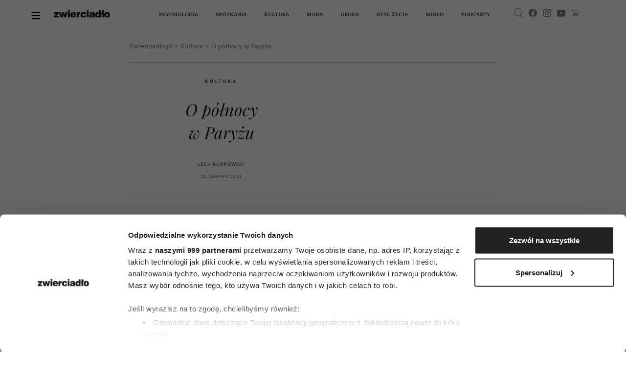

--- FILE ---
content_type: text/html;charset=UTF-8
request_url: https://zwierciadlo.pl/kultura/22968,1,o-polnocy-w-paryzu.read
body_size: 30276
content:
<!DOCTYPE html>
<html lang="pl">
<head>
<meta charset="utf-8">

    <script>
        window.dataLayer = window.dataLayer || [];
        function gtag() {
            dataLayer.push(arguments)
        }
        gtag("consent", "default", {
            ad_personalization: "denied",
            ad_storage: "denied",
            ad_user_data: "denied",
            analytics_storage: "denied",
            functionality_storage: "denied",
            personalization_storage: "denied",
            security_storage: "granted",
            wait_for_update: 500
        });
        gtag("set", "ads_data_redaction", true);
    </script>

    <!-- Google Tag Manager -->
<script data-cfasync="false">//<![CDATA[
(function(w,d,s,l,i){w[l]=w[l]||[];w[l].push({'gtm.start':
new Date().getTime(),event:'gtm.js'});var f=d.getElementsByTagName(s)[0],
j=d.createElement(s),dl=l!='dataLayer'?'&l='+l:'';j.async=true;j.src=
'//www.googletagmanager.com/gtm.'+'js?id='+i+dl;f.parentNode.insertBefore(j,f);
})(window,document,'script','dataLayer','GTM-5ZM8D34');//]]>
</script>
<!-- End Google Tag Manager -->

    <script id="Cookiebot" src="https://consent.cookiebot.com/uc.js" data-cbid="3e2cb819-90f2-42b7-b3d7-f74042a37053" data-framework="TCFv2.2" type="text/javascript" async></script>

	    <link type="text/css" rel="stylesheet" href="https://zwierciadlo.pl/_resource/css/150?v=1767994206349"/>
	

    <link rel="preconnect" href="https://zasoby.zwierciadlo.pl/zw/">

    <title>O północy w Paryżu - Zwierciadlo.pl</title>
        <meta name="description" content="Woody Allen w swych europejskich wędrówkach zawitał znów do Paryża, gdzie 15 lat temu nakręcił komedię „Wszyscy mówią kocham cię”. W swoim najnowszym filmie Allen osobiście już się nie pokazuje, ale jasne jest, że postać kreowana tu przez Owena Wilsona to porte-parole reżysera, wcielenie i projekcja jego tęsknot." />
        <meta name="keywords" content="[]"/>

    <meta name="application-name" content="Zwierciadło" section-category="" />


	<meta name="robots" content="max-image-preview:large">

	<script type="text/javascript">
        var pvSession = 4;
    </script>

    <script type="text/javascript">
        function getArticleMetadata() {
            var googleAnalyticsArticleMetadata = {
                section: 'Kultura',
                author: 'Lech Kurpiewski',
                contentType: null,
                source: null
            };

            return googleAnalyticsArticleMetadata;
        }
    </script>

	<script type="text/javascript">
	
	function getGoogleAnalyticsUserStatus() {
		var googleAnalyticsUserStatus = 'NOT_LOGGED';
		return googleAnalyticsUserStatus;
	}

	
	function getGoogleAnalyticsUserData() {
		var googleAnalyticsUserData = {
			language: null,
			gender: null,
			rank: null,
			industries: null,
			gaUserType: 'NOT_LOGGED',
			accessType: 'NONE',
			daysToExpire: 0,
			discounts: false,
            gaExpireDate: ''
		};

		return googleAnalyticsUserData;
	}

	function getUserNick() {
        return '';
    }

	function getUserId() {
        return '';
    }

	function getContextPath() {
		var contextPath = '';
		return contextPath;
	}

	function getPortalUrl() {
		var portalUrl = '//zwierciadlo.pl';
		return portalUrl;
	}

	function getPortalId() {
		var portalId = '10';
		return portalId;
	}

    function getFavouriteArticles() {
        var userFavouritesArticles = [];

        return userFavouritesArticles;
    }

    function getFavouriteAuthors() {
        var userFavouriteAuthors = [];

        return userFavouriteAuthors;
    }

</script>


<link rel="icon" href="/img/favicon.ico" />

<link rel="icon" sizes="16x16" type="image/png" href="//zwierciadlo.pl/_resource/fs/img/zwierciadlo_logo_16x16.png" />
<link rel="icon" sizes="32x32" type="image/png" href="//zwierciadlo.pl/_resource/fs/img/zwierciadlo_logo_32x32.png" />
<link rel="icon" sizes="96x96" type="image/png" href="//zwierciadlo.pl/_resource/fs/img/zwierciadlo_logo_96x96.png" />
<link rel="apple-touch-icon" type="image/png" sizes="180x180" href="//zwierciadlo.pl/_resource/fs/img/zwierciadlo_logo_180x180.png" />
<link rel="icon" sizes="512x512" type="image/png" href="//zwierciadlo.pl/_resource/fs/img/zwierciadlo_logo_512x512.png" />




<script type="text/javascript">
    if (typeof getArticleMetadata === "function" && getArticleMetadata()) {
        if (getArticleMetadata().author) {
            window.dataLayer.push({'article_author': getArticleMetadata().author});
        }
        if (getArticleMetadata().section) {
            window.dataLayer.push({'article_section': getArticleMetadata().section});
        }
        if (getArticleMetadata().contentType) {
            window.dataLayer.push({'article_content_type': getArticleMetadata().contentType});
        }
        if (getArticleMetadata().source) {
            window.dataLayer.push({'article_source': getArticleMetadata().source});
        }
        window.console.dir(window.dataLayer);
    }
</script>

<style type="text/css">
    a#CybotCookiebotDialogPoweredbyCybot,
    div#CybotCookiebotDialogPoweredByText {
        display: none;
    }

    #CookiebotWidget .CookiebotWidget-body .CookiebotWidget-main-logo {
        display: none;
    }
</style>

<script async src="//zasoby.zwierciadlo.pl/zw/js/combined.min.js?v=1767994199"></script>

<meta name="format-detection" content="telephone=no">
<meta name="viewport" content="width=device-width, minimum-scale=1.0, initial-scale=1.0" />
<meta name="google-site-verification" content="FE_R1b3gH6UUc04OPU6Xi2DcI0AbyAE9HE9NxPPUUGo" />

<meta name="adcategory" content="<!-- start: category -->"/>

<script>﻿var Layout = {
    largedesktop: false,
    fullWidth: false,
    desktop: false,
    tablet: false,
    smalltablet: false,
    mobile: true,
    supportsWebP: false,
    firstImageBigMobileAppied: false,
    initialised: false,
    imageRatios: [200, 190, 180, 160, 150, 133, 100, 75, 67, 61, 56, 54, 50, 25],
    sizeDetected: null,
    init: function() {
        Layout.setSizeDetectors();
        Layout.initialised = true;
        document.documentElement.className += (" uid_"+getUserId() + " utype_"+getGoogleAnalyticsUserStatus());
    },
    isVisible:function (e) {
        return !!( e.offsetWidth || e.offsetHeight || e.getClientRects().length );
    },
    setSizeDetectors: function() {
        Layout.sizeDetected = getComputedStyle(document.getElementById("sizedetector")).content.replace(/"/g, '');
        Layout.largedesktop = Layout.sizeDetected === "largedesktop";
        var zwHpContainsScreening = false;
        var zwHps = document.getElementsByClassName('zw-hp');
        for (var i = 0; i < zwHps.length; i++) {
            zwHpContainsScreening =
                zwHpContainsScreening ||
                zwHps[i].classList.contains('zw-screening')
        }
        Layout.fullWidth = !zwHpContainsScreening;
        Layout.desktop = Layout.sizeDetected === "desktop";
        Layout.tablet = Layout.sizeDetected === "tablet";
        Layout.smalltablet = Layout.sizeDetected === "smalltablet";
        Layout.mobile = Layout.sizeDetected === "mobile";
        Layout.supportsWebP = Layout.canUseWebP();

        //GEMIUS HEATMAP
        var size = Layout.tablet ? "t": Layout.smalltablet ? "s" : Layout.mobile ? "m" : (Layout.desktop || Layout.largedesktop)? "d" : "o";
        var el = document.getElementsByClassName("_GemiusXYMap");
        if (el.length) el[0].id = "GemiusXYMap:size_" + size;
        var el2 = document.getElementsByClassName("_GemiusLinkArea");
        if (el2.length) el2[0].id = "GemiusLinkArea:size_" + size;
    },
    pullPictures: function(observer) {
        if (!Layout.initialised) Layout.init();

        var calculateImageRatioForElement = function(el, layout) {
            var calculatedRatio;

            if (el.getAttribute(layout+"-image-w") == null || el.getAttribute(layout+"-image-h") == null) {
                layout = "default";
            }

            var w = el.getAttribute(layout+"-image-w");
            var h = el.getAttribute(layout+"-image-h");
            if (w) {
                var realRatio = h/w;
                var minDiff = 1000000;
                for (var i=0; i<Layout.imageRatios.length; i++) {
                    var diff = Math.abs(100*realRatio/Layout.imageRatios[i] - 1);
                    if (diff < minDiff) {
                        minDiff = diff;
                        calculatedRatio = Layout.imageRatios[i];
                    }
                }
            }
           return calculatedRatio;
        };

        var putImagePlaceholders = function(element, src, layout) {

            if (element.children.length) return;

            var ratio = calculateImageRatioForElement(element, layout);

            var placehold = document.createElement('div');
            element.appendChild(placehold);
            placehold.className = "img";

            placehold.setAttribute('alt', element.getAttribute('alt'));
            element.className+= ' is-added';
            element.className = element.className.replace(/image-ratio(\S)* /i, '');
            element.className += " image-ratio:"+ ratio + " applied-"+layout;

        };

        var replaceImagePlaceholders = function(element, src, layout) {
            if (element.children.length === 0) return;
            var placehold = element.children[0];
            if (placehold.nodeName === "IMG") return;
            element.className = element.className.replace('is-added', 'is-loading');

            var img = new Image();
            img.onload = function() {
                element.className = element.className.replace('is-loading', 'is-loaded');
                element.replaceChild(img, placehold);
                element.removeAttribute('alt')
            };

            if (el.hasAttribute("priority")) {
                img.fetchPriority = el.getAttribute("priority");
            }
            img.setAttribute("src", src);
            img.alt = element.getAttribute('alt');
            if (observer) observer.unobserve(element);
        };

        //Apply WebP images if browser supports it, and image has a webp version
        if (Layout.supportsWebP) {
            var applyWebPImage = (el, attr) => {if (el.hasAttribute(attr)) el.setAttribute(attr, el.getAttribute(attr) + ".webp")};
            var els = document.querySelectorAll('.defer-image[data-webp-version]:not(.applied-webp)');
            for (var i=0; i < els.length; i++) {
                var el = els[i];
                applyWebPImage(el, "data-src");
                applyWebPImage(el, "desktop-data-src");
                applyWebPImage(el, "mobile-data-src");
                el.className += " applied-webp";
            };
        }

        //specific code that forces desktop resolution for 1st image even on mobile
        if (!Layout.firstImageBigMobileAppied) {
            var els = document.querySelectorAll('.first-image-big-next-mobile li:nth-of-type(1) [mobile-data-src]');
            for (var i=0; i < els.length; i++) {
                var el = els[i];
                el.setAttribute('mobile-data-src', el.getAttribute('data-src'));
                el.setAttribute('mobile-image-w', el.getAttribute('desktop-image-w'));
                el.setAttribute('mobile-image-h', el.getAttribute('desktop-image-h'));
                el.removeAttribute('mobile-data-src');
            };
            Layout.firstImageBigMobileAppied = true;
        }

        //handle resize mobile -> desktop : force reapply
        //find all elements that have both mobile and default src but had mobile applied; remove them
        if (!Layout.mobile) {
            var els = document.querySelectorAll('[mobile-data-src][src][data-src]');
            for (var i = 0; i < els.length; i++) {
                var el = els[i];
                if (el.getAttribute('src') === el.getAttribute('mobile-data-src')) el.removeAttribute('src');
            }
            var els = document.querySelectorAll('.applied-mobile[data-src]');
            for (var i = 0; i < els.length; i++) {
                var el = els[i];
                el.className = el.className.replace('applied-mobile','');
                el.removeChild(el.children[0]);
            }
        }

        //Apply placeholders first
        if (Layout.fullWidth && Layout.largedesktop) {
            var els = document.querySelectorAll('div[desktop-full-width-data-src]:not(.applied-mobile):not(.applied-desktop):not(.applied-default)');
            for (var i = 0; i < els.length; i++) {
                var el = els[i];
                putImagePlaceholders(el, el.getAttribute('desktop-full-width-data-src'), "desktop-full-width");
            }
        }
        if (Layout.desktop) {
            var els = document.querySelectorAll('div[desktop-data-src]:not(.applied-mobile):not(.applied-desktop):not(.applied-default)');
            for (var i = 0; i < els.length; i++) {
                var el = els[i];
                putImagePlaceholders(el, el.getAttribute('desktop-data-src'), "desktop");
            }
        }
        if (Layout.mobile) {
            var els = document.querySelectorAll('div[mobile-data-src]:not(.applied-mobile):not(.applied-desktop):not(.applied-default)');
            for (var i = 0; i < els.length; i++) {
                var el = els[i];
                putImagePlaceholders(el, el.getAttribute('mobile-data-src'), "mobile");
            }
        }

        //fallback
        var els = document.querySelectorAll('div[data-src]:not(.applied-mobile):not(.applied-desktop)');
        for (var i=0; i < els.length; i++) {
            var el = els[i];
            putImagePlaceholders(el, el.getAttribute('data-src'), "default");
        }



        //Apply then image sources
        if (Layout.desktop) {
            var els = document.querySelectorAll('img[desktop-data-src]:not([src])');
            for (var i = 0; i < els.length; i++) {
                var el = els[i];
                var rect = el.getBoundingClientRect();
                if (rect.top > -500 && rect.top <= window.innerHeight + 350 && $(el).is(":visible"))
                    el.setAttribute('src', el.getAttribute('desktop-data-src'));
            }
            ;
        }
        if (Layout.fullWidth && Layout.desktop) {
            var els = document.querySelectorAll('img[desktop-full-width-data-src]:not([src])');
            for (var i = 0; i < els.length; i++) {
                var el = els[i];
                var rect = el.getBoundingClientRect();
                if (rect.top > -500 && rect.top <= window.innerHeight + 350 && $(el).is(":visible")) {
                    el.setAttribute('src', el.getAttribute('desktop-full-width-data-src'));
                }
            }
            ;
        }
        if (Layout.mobile) {
            var els = document.querySelectorAll('img[mobile-data-src]:not([src])');
            for (var i = 0; i < els.length; i++) {
                var el = els[i];
                var rect = el.getBoundingClientRect();
                if (rect.top > -500 && rect.top <= window.innerHeight + 350 && $(el).is(":visible"))
                    el.setAttribute('src', el.getAttribute('mobile-data-src'));
            }
            ;
        }

        //fallback
        var els = document.querySelectorAll('img[data-src]:not([src])');
        for (var i=0; i < els.length; i++) {
            var el = els[i];
            var rect = el.getBoundingClientRect();
            if ((rect.top > -500 && rect.top <= window.innerHeight+350) && $(el).is(":visible"))
                el.setAttribute('src',el.getAttribute('data-src'));
        };


        //Apply then image sources for placeholders
        if (Layout.desktop) {
            var els = document.querySelectorAll('div.is-added[desktop-data-src]');
            for (var i = 0; i < els.length; i++) {
                var el = els[i];
                var rect = el.getBoundingClientRect();
                if (rect.top > -500 && rect.top <= window.innerHeight + 2050  && $(el).is(":visible"))
                    replaceImagePlaceholders(el, el.getAttribute('desktop-data-src'), "desktop");
            }
            ;
        }
        if (Layout.fullWidth && Layout.largedesktop) {
            var els = document.querySelectorAll('div.is-added[desktop-full-width-data-src]');
            for (var i = 0; i < els.length; i++) {
                var el = els[i];
                var rect = el.getBoundingClientRect();
                if (rect.top > -500 && rect.top <= window.innerHeight + 2050  && $(el).is(":visible"))
                    replaceImagePlaceholders(el, el.getAttribute('desktop-full-width-data-src'), "desktop-full-width");
            }
            ;
        }
        if (Layout.mobile) {
            var els = document.querySelectorAll('div.is-added[mobile-data-src]');
            for (var i = 0; i < els.length; i++) {
                var el = els[i];
                var rect = el.getBoundingClientRect();
                if (rect.top > -500 && rect.top <= window.innerHeight + 2050  && $(el).is(":visible"))
                    replaceImagePlaceholders(el, el.getAttribute('mobile-data-src'), "mobile");
            }
            ;
        }

        //fallback
        var els = document.querySelectorAll('div.is-added[data-src]');
        for (var i=0; i < els.length; i++) {
            var el = els[i];
            var rect = el.getBoundingClientRect();
            if ((rect.top > -500 && rect.top <= window.innerHeight+2050) && $(el).is(":visible"))
                replaceImagePlaceholders(el, el.getAttribute('data-src'), "default");
        };


    },
    onResize: function() {
        Layout.shuffleModules();
        Layout.pullPictures();
    },
    shuffleModules: function() {
        //Shuffle modules
        if (Layout.mobile) {
            var els = document.querySelectorAll('.placeholder-mobile');
            for (var i=0; i < els.length; i++) {
                var el = els[i];
                Layout.replacePlaceholder(el, "desktop");
            };
        }
        if (!Layout.mobile) {
            var els = document.querySelectorAll('.placeholder-desktop');
            for (var i=0; i < els.length; i++) {
                var el = els[i];
                Layout.replacePlaceholder(el, "mobile");
            };
        }
    },
    replacePlaceholder: function(dest, from) {
        var replaceId = dest.getAttribute("for-module-id");

        var modules = document.querySelectorAll('[data-rendered-module-id="'+replaceId+'"]');
        if (modules.length) {
            var module = modules[0];
            //create placeholder-desktop at original position
            var newPlaceHolder = document.createElement('div');
            newPlaceHolder.className = 'placeholder-'+from;
            newPlaceHolder.setAttribute('for-module-id', replaceId);
            module.parentNode.insertBefore(newPlaceHolder, module);
            dest.parentNode.insertBefore(module,dest);
            dest.parentNode.removeChild(dest);
        }
    },
    canUseWebP: function() {
        var elem = document.createElement('canvas');

        if (!!(elem.getContext && elem.getContext('2d'))) {
            // was able or not to get WebP representation
            return elem.toDataURL('image/webp').indexOf('data:image/webp') == 0;
        }

        // very old browser like IE 8, canvas not supported
        return false;
    }
};

DeferredAds = {
    adCodes: {}
};

String.prototype.toDOM=function(){
  var d=document
     ,i
     ,a=d.createElement("div")
     ,b=d.createDocumentFragment();
  a.innerHTML=this;
  while(i=a.firstChild)b.appendChild(i);
  return b;
};

function insertAfter(newNode, referenceNode) {
    referenceNode.parentNode.insertBefore(newNode, referenceNode.nextSibling);
}
</script>

<script type="text/javascript" charset="utf-8">
    var AdblockPlus=new function(){this.detect=function(px,callback){var detected=false;var checksRemain=2;var error1=false;var error2=false;if(typeof callback!="function")return;px+="?ch=*&rn=*";function beforeCheck(callback,timeout){if(checksRemain==0|| timeout>1E3)callback(checksRemain==0&&detected);else setTimeout(function(){beforeCheck(callback,timeout*2)},timeout*2)}function checkImages(){if(--checksRemain)return;detected=!error1&&error2}var random=Math.random()*11;var img1=new Image;img1.onload=checkImages;img1.onerror=function(){error1=true;checkImages()};img1.src=px.replace(/\*/,1).replace(/\*/,random);var img2=new Image;img2.onload=checkImages;img2.onerror=function(){error2=true;checkImages()};img2.src=px.replace(/\*/,2).replace(/\*/,random);beforeCheck(callback,250)}};
</script>

<script type="text/javascript" src="//myao.adocean.pl/files/js/ado.js"></script>
<script type="text/javascript">
/* (c)AdOcean 2003-2021 */
        if(typeof ado!=="object"){ado={};ado.config=ado.preview=ado.placement=ado.master=ado.slave=function(){};}
        ado.config({mode: "new", xml: false, consent: true, characterEncoding: true});
        ado.preview({enabled: true});
</script>

<script type="text/javascript">
/* (c)AdOcean 2003-2021, MASTER: zwierciadlo_PL.zwierciadlo.pl._VVZwierciadloArticle */
ado.master({id: '9a3lLf.eLbDu_h92XlRoVXyULNwutNB_CAn.EKQQDvX.C7', server: 'myao.adocean.pl' });
</script>



<script>

function refreshAds() {
console.log('refresh1');
ado.refresh('adoceanmyaozigkmqqjrd');
}


function refreshAdsMaster() {
console.log('refresh1');
ado.refresh('9a3lLf.eLbDu_h92XlRoVXyULNwutNB_CAn.EKQQDvX.C7');
}


</script>

<style>
.label-wtg,  .zw_article_meat div.teads-inread div.teads-ui-components-label,.label-partner {
font-size: 10px !important;
    text-transform: uppercase !important;
    font-weight: 400 !important;
    text-align: left !important;
    font-family: Lato !important;
    letter-spacing: 3px !important;
    color: rgba(0, 0, 0, 0.4) !important;
}

</style>

<script type="text/javascript">
    window.addEventListener('CookiebotOnAccept', function () {
        if (!Cookiebot.consent.marketing) return;
        
        var optadScript = document.createElement('script');
        optadScript.type = 'text/javascript';
        optadScript.async = true;
        optadScript.src = "//get.optad360.io/sf/388dfbd8-b404-46c6-82e2-92177206f89d/plugin.min.js";
        document.head.appendChild(optadScript);

    }, false);
</script>

<!-- start: adtContent -->


    <link rel="alternate" type="application/rss+xml" title="Kultura" href="https://zwierciadlo.pl/rss/articles.xml?list=144">


	<script type="text/javascript">
		function isPrintPage() {
			return false;
		}
	</script>

	<script type="text/javascript">
				function isUserLoggedIn() {
			return false;
		}
	</script>




<!-- start: module_headers -->
<!-- start module header:module-article1|CG_ARTICLE-->
<meta property="og:site_name" content="Zwierciadlo.pl" />
<meta property="description" content="Woody Allen w swych europejskich w&#281;dr&oacute;wkach zawita&#322; zn&oacute;w do Pary&#380;a, gdzie 15 lat temu nakr&#281;ci&#322; komedi&#281; &bdquo;Wszyscy m&oacute;wi&#261; kocham ci&#281;&rdquo;. W swoim najnowszym filmie Allen osobi&#347;cie ju&#380; si&#281; nie pokazuje, ale jasne jest, &#380;e posta&#263; kreowana tu przez Owena Wilsona to porte-parole re&#380;ysera, wcielenie i projekcja jego t&#281;sknot." />
<meta property="og:title" content="O p&oacute;&#322;nocy w Pary&#380;u" />
<meta property="og:description" content="Woody Allen w swych europejskich w&#281;dr&oacute;wkach zawita&#322; zn&oacute;w do Pary&#380;a, gdzie 15 lat temu nakr&#281;ci&#322; komedi&#281; &bdquo;Wszyscy m&oacute;wi&#261; kocham ci&#281;&rdquo;. W swoim najnowszym filmie Allen osobi&#347;cie ju&#380; si&#281; nie pokazuje, ale jasne jest, &#380;e posta&#263; kreowana tu przez Owena Wilsona to porte-parole re&#380;ysera, wcielenie i projekcja jego t&#281;sknot. " />
<meta property="article:author" content="Lech Kurpiewski" />
<meta property="article:published_time" content="20110826T113033+0200" />
<meta property="og:type" content="article" />
<meta property="og:url" content="https://zwierciadlo.pl/kultura/22968,1,o-polnocy-w-paryzu.read" />
<meta name="twitter:card" content="summary_large_image" />
<meta name="twitter:title" content="Woody Allen w swych europejskich w&#281;dr&oacute;wkach zawita&#322; zn&oacute;w do Pary&#380;a, gdzie 15 lat temu nakr&#281;ci&#322; komedi&#281; &bdquo;Wszyscy m&oacute;wi&#261; kocham ci&#281;&rdquo;. W swoim najnowszym filmie Allen osobi&#347;cie ju&#380; si&#281; nie pokazuje, ale jasne jest, &#380;e posta&#263; kreowana tu przez Owena Wilsona to porte-parole re&#380;ysera, wcielenie i projekcja jego t&#281;sknot. " />
<meta name="twitter:description" content="Woody Allen w swych europejskich w&#281;dr&oacute;wkach zawita&#322; zn&oacute;w do Pary&#380;a, gdzie 15 lat temu nakr&#281;ci&#322; komedi&#281; &bdquo;Wszyscy m&oacute;wi&#261; kocham ci&#281;&rdquo;. W swoim najnowszym filmie Allen osobi&#347;cie ju&#380; si&#281; nie pokazuje, ale jasne jest, &#380;e posta&#263; kreowana tu przez Owena Wilsona to porte-parole re&#380;ysera, wcielenie i projekcja jego t&#281;sknot." />
<link rel="canonical" href="https://zwierciadlo.pl/kultura/22968,1,o-polnocy-w-paryzu.read" />
<script type="application/ld+json">[{"@context":"http://schema.org","@type":"NewsMediaOrganization","name":"Zwierciadło","url":"https://zwierciadlo.pl","logo":"https://zwierciadlo.pl/zasoby.zwierciadlo.pl/zw/img/logoUA.svg","sameAs":["https://www.facebook.com/MagazynZwierciadlo/","https://www.instagram.com/zwierciadlo_miesiecznik/","https://www.youtube.com/@ZwierciadloWydawnictwo"]},{"@context":"https://schema.org","@graph":[{"@type":"Article","mainEntityOfPage":{"@type":"WebPage","@id":"https://zwierciadlo.pl/kultura/22968,1,o-polnocy-w-paryzu.read"},"dateModified":"2011-08-26T11:30:33+02:00","author":{"@type":"Person","name":"Lech Kurpiewski"},"publisher":{"name":"Zwierciadło","@type":"Organization","logo":{"@type":"ImageObject","url":"https://zwierciadlo.pl/zasoby.zwierciadlo.pl/zw/img/logoUA.svg"}},"description":"Woody Allen w swych europejskich wędrówkach zawitał znów do Paryża, gdzie 15 lat temu nakręcił komedię „Wszyscy mówią kocham cię”. W swoim najnowszym filmie Allen osobiście już się nie pokazuje, ale jasne jest, że postać kreowana tu przez Owena Wilsona to porte-parole reżysera, wcielenie i projekcja jego tęsknot. ","headline":"O północy w Paryżu","image":"https://zwierciadlo.pl/multimedia/_resource/res/20067369","datePublished":"2011-08-26T11:30:33+02:00"},{"@type":"BreadcrumbList","@id":"https://zwierciadlo.pl/kultura","itemListElement":[{"@type":"ListItem","position":1,"item":{"@type":"WebPage","@id":"https://zwierciadlo.pl","url":"https://zwierciadlo.pl","name":"Strona główna"}},{"@type":"ListItem","position":2,"item":{"@type":"WebPage","@id":"https://zwierciadlo.pl/kultura","url":"https://zwierciadlo.pl/kultura","name":"Kultura"}},{"@type":"ListItem","position":3,"item":{"@type":"WebPage","@id":"https://zwierciadlo.pl/kultura/22968,1,o-polnocy-w-paryzu.read","url":"https://zwierciadlo.pl/kultura/22968,1,o-polnocy-w-paryzu.read","name":"O północy w Paryżu"}}]}]}]</script>
<!-- end module header:module-article1|CG_ARTICLE-->


</head>
<body class=" page-category-144 page-category-1 userclass_anonymous   md-article_subtype-art md-article-page-1 md-article-page-onepage " data-adult="0" data-auto-refreshing="1">
<!-- Google Tag Manager (noscript) -->
<noscript><iframe src="https://www.googletagmanager.com/ns.html?id=GTM-5ZM8D34"
height="0" width="0" style="display:none;visibility:hidden"></iframe></noscript>
<!-- End Google Tag Manager (noscript) -->
<!-- (C)2000-2013 Gemius SA - gemiusAudience / pp.zwierciadlo.pl / strona_glowna_serwisu -->

<script type="text/javascript">    
<!--//--><![CDATA[//><!--
var pp_gemius_identifier = 'zC47KzfJcIzAd11kzE__vfUI33lRXYbsfNkTOZYopav._7';
var pp_gemius_use_cmp = true;

// lines below shouldn't be edited
function gemius_pending(i) { window[i] = window[i] || function() {var x = window[i+'_pdata'] = window[i+'_pdata'] || []; x[x.length]=arguments;};};
gemius_pending('gemius_hit'); gemius_pending('gemius_event'); gemius_pending('pp_gemius_hit'); gemius_pending('pp_gemius_event');
(function(d,t) {try {var gt=d.createElement(t),s=d.getElementsByTagName(t)[0],l='http'+((location.protocol=='https:')?'s':''); gt.setAttribute('async','async');
gt.setAttribute('defer','defer'); gt.src=l+'://gapl.hit.gemius.pl/xgemius.js'; s.parentNode.insertBefore(gt,s);} catch (e) {}})(document,'script');
//--><!]]>
</script>
<div id="sizedetector"></div>
<script>Layout.init();</script>

<div class="zw-article-template zw-hp-narrow zw-screening zw-article-ads-only-desktop">
    <div class="zw-article-template-inner">
        <!-- start module:zm-vm-nav|NAVIGATION_MENU --><nav id="zw_navbar" class="zw_nav "   data-rendered-module-id="94" >
	<div class="general-container">
		<div class="zw_nav_back" style="display: none">
			<div class="zw_nav_back_inner">
				<button type="button" aria-label="Next slide" class="lg-next lg-icon">
					<svg version="1.1" xmlns="http://www.w3.org/2000/svg" xmlns:xlink="http://www.w3.org/1999/xlink" x="0px"
							y="0px" width="15.983px" height="11.837px" viewBox="0 0 15.983 11.837"
							enable-background="new 0 0 15.983 11.837" xml:space="preserve"><path class="thb-arrow-head" d="M1.486,5.924l4.845-4.865c0.24-0.243,0.24-0.634,0-0.876c-0.242-0.243-0.634-0.243-0.874,0L0.18,5.481c-0.24,0.242-0.24,0.634,0,0.876l5.278,5.299c0.24,0.241,0.632,0.241,0.874,0c0.24-0.241,0.24-0.634,0-0.876L1.486,5.924z"></path>
						<path class="thb-arrow-line"
								d="M0.591,5.329h14.799c0.328,0,0.592,0.265,0.592,0.591c0,0.328-0.264,0.593-0.592,0.593H0.591C0.264,6.513,0,6.248,0,5.92C0,5.593,0.264,5.329,0.591,5.329z"></path></svg>
				</button>
				<div class="zw_nav_back_info">
					Powrót do poprzedniej strony
				</div>
			</div>
		</div>
		<div class="zw_nav_content">
			<div class="zw_nav_content_inner">
				<a href="#" class="zw_hamburger">
					<img src="//zasoby.zwierciadlo.pl/zw/img/burger.svg" alt="menu-button" width="18" height="20" />
				</a>
				<a href="//zwierciadlo.pl" class="zw_logo" title="Zwierciadlo.pl">
					<img src="//zasoby.zwierciadlo.pl/zw/img/logo.svg" class="logoimg" alt="Zwierciadlo.pl" width="135" height="18" />
				</a>
				<ul class="zw_main_menu">
					<li class="zw_main_menu_item">
						<a href="//zwierciadlo.pl/psychologia">Psychologia</a>
						<div class="zw_main_submenu">
							<div class="zw_main_submenu_spacing"></div>
							<div class="zw_main_submenu_subcategories_outer">
								<div class="zw_main_submenu_subcategories">
									<div class="zw_main_submenu_subcategories-items">
										<ul class="zw_main_subcategories">
											<li><a href="//zwierciadlo.pl/psychologia/relacje">relacje</a></li>
											<li><a href="//zwierciadlo.pl/seks">seks</a></li>
											<li><a href="//zwierciadlo.pl/psychologia/praca">praca</a></li>
											<li><a href="//zwierciadlo.pl/parenting">wychowanie</a></li>
											<li class="zw_main_subcategories_authors" data-submenu-related="experts">
												<a href="//zwierciadlo.pl/psychologia/nasi-eksperci" style="pointer-events: none">
													nasi eksperci</a>
											</li>
											<li><a href="//zwierciadlo.pl/listy-do-psychologa">listy do&nbsp;psychologa</a></li>
										</ul>
									</div>
									<div class="zw_main_submenu_articles zw_main_subcategories_articles">
																															<article
													class="article-type_ARTICLE article-subtype_ART"
													data-module-editing-edit-article-id="555606"
											>
												<div class="category">
                                                                                                                                                                  <a class="category-section-name" href="https://zwierciadlo.pl/psychologia">Psychologia</a>
                                                                                                         
												</div>
												<a href="https://zwierciadlo.pl/psychologia/555606,1,depresja-wysokofunkcjonujaca-dotyka-tych-ktorzy-staraja-sie-za-bardzo-jakie-ma-objawy.read">
																											<picture class="defer-image ">
					<source media="(min-width: 768px)" srcset="//images.zwierciadlo.pl/_resource/res/path/cf/47/cf4718a0-f1b0-442f-9023-048accac7300_f638x638.webp" class="default-source">
		<img src="//images.zwierciadlo.pl/_resource/res/path/cf/47/cf4718a0-f1b0-442f-9023-048accac7300_f638x638.webp" m-id="599527" alt="(Fot. Olga Pankova/Getty Images)" width="638" height="638" loading="lazy">
</picture>
																									</a>
												<header class="zw_article-read-more-title">
													<a href="https://zwierciadlo.pl/psychologia/555606,1,depresja-wysokofunkcjonujaca-dotyka-tych-ktorzy-staraja-sie-za-bardzo-jakie-ma-objawy.read">
														Działasz na pełnych obrotach, by zadowolić innych – a w środku czujesz wypalenie i pustkę? To może być depresja wysokofunkcjonująca
													</a>
												</header>
											</article>
																					<article
													class="article-type_ARTICLE article-subtype_ART"
													data-module-editing-edit-article-id="555602"
											>
												<div class="category">
                                                                                                                                                                  <a class="category-section-name" href="https://zwierciadlo.pl/psychologia/relacje">Relacje</a>
                                                                                                         
												</div>
												<a href="https://zwierciadlo.pl/psychologia/relacje/555602,1,te-zachowania-zabijaja-milosc-w-dlugoletnich-zwiazkach.read">
																											<picture class="defer-image ">
					<source media="(min-width: 768px)" srcset="//images.zwierciadlo.pl/_resource/res/path/02/a0/02a0d9dc-7500-4377-90f8-d97c418fd9f8_f638x638.webp" class="default-source">
		<img src="//images.zwierciadlo.pl/_resource/res/path/02/a0/02a0d9dc-7500-4377-90f8-d97c418fd9f8_f638x638.webp" m-id="599520" alt="(Fot. Arthur Elgort/Conde Nast via Getty Images)" width="638" height="638" loading="lazy">
</picture>
																									</a>
												<header class="zw_article-read-more-title">
													<a href="https://zwierciadlo.pl/psychologia/relacje/555602,1,te-zachowania-zabijaja-milosc-w-dlugoletnich-zwiazkach.read">
														To nie elastyczność i dojrzałość, ale lęk i lenistwo. Te 4 zachowania zabijają miłość w długoletnich związkach
													</a>
												</header>
											</article>
																					<article
													class="article-type_ARTICLE article-subtype_ART"
													data-module-editing-edit-article-id="555600"
											>
												<div class="category">
                                                                                                                                                                  <a class="category-section-name" href="https://zwierciadlo.pl/psychologia">Psychologia</a>
                                                                                                         
												</div>
												<a href="https://zwierciadlo.pl/psychologia/555600,1,lady-gaga-wsparla-polska-mlodziez-zagrozona-kryzysem-psychicznym-jej-fundacja-przekazala-na-ten-cel-100-tysiecy-dolarow.read">
																											<picture class="defer-image ">
					<source media="(min-width: 768px)" srcset="//images.zwierciadlo.pl/_resource/res/path/3b/04/3b04ee25-a27d-4dca-8d03-4c403df088c5_f638x638.webp" class="default-source">
		<img src="//images.zwierciadlo.pl/_resource/res/path/3b/04/3b04ee25-a27d-4dca-8d03-4c403df088c5_f638x638.webp" m-id="599519" alt="(Fot. Axelle/Bauer-Griffin/FilmMagic via Getty Images)" width="638" height="638" loading="lazy">
</picture>
																									</a>
												<header class="zw_article-read-more-title">
													<a href="https://zwierciadlo.pl/psychologia/555600,1,lady-gaga-wsparla-polska-mlodziez-zagrozona-kryzysem-psychicznym-jej-fundacja-przekazala-na-ten-cel-100-tysiecy-dolarow.read">
														Lady Gaga wsparła polską młodzież zagrożoną kryzysem psychicznym. Jej fundacja przekazała na ten cel 100 tysięcy dolarów
													</a>
												</header>
											</article>
																					<article
													class="article-type_ARTICLE article-subtype_ART"
													data-module-editing-edit-article-id="555576"
											>
												<div class="category">
                                                                                                                                                                  <a class="category-section-name" href="https://zwierciadlo.pl/psychologia/relacje">Relacje</a>
                                                                                                         
												</div>
												<a href="https://zwierciadlo.pl/psychologia/relacje/555576,1,gdzie-sie-mlodzi-mezczyzni-na-garnuszku-u-mamusi-o-wspolczesnych-gniazdownikach-rozmawiamy-z-wojciechem-eichelbergerem.read">
																											<picture class="defer-image ">
					<source media="(min-width: 768px)" srcset="//images.zwierciadlo.pl/_resource/res/path/18/2a/182a3901-2ebc-4e4d-9e2c-0f7cdf9e1f55_f638x638.webp" class="default-source">
		<img src="//images.zwierciadlo.pl/_resource/res/path/18/2a/182a3901-2ebc-4e4d-9e2c-0f7cdf9e1f55_f638x638.webp" m-id="599475" alt="Ilustracja Katarzyna Bogucka" width="638" height="638" loading="lazy">
</picture>
																									</a>
												<header class="zw_article-read-more-title">
													<a href="https://zwierciadlo.pl/psychologia/relacje/555576,1,gdzie-sie-mlodzi-mezczyzni-na-garnuszku-u-mamusi-o-wspolczesnych-gniazdownikach-rozmawiamy-z-wojciechem-eichelbergerem.read">
														„Gdzie są młodzi mężczyźni? Na garnuszku u mamusi”. O współczesnych gniazdownikach rozmawiamy z Wojciechem Eichelbergerem
													</a>
												</header>
											</article>
																			</div>
									<div class="zw_main_submenu_authors_outer zw_nav_experts" data-submenu="experts">
										<div class="zw_main_submenu_articles zw_main_submenu_authors zw_main_submenu_more_img">
											<article class="article-type_ARTICLE article-subtype_ART">

												<a href="//zwierciadlo.pl/psychologia/nasi-eksperci/bogdan-de-barbaro">
                                                    <div class="defer-image" data-webp-version="true" default-image-w="190" default-image-h="190" data-src="//zasoby.zwierciadlo.pl/zw/img/author_de_barbaro"></div>
												</a>
												<header class="zw_article-read-more-title">
													<a href="//zwierciadlo.pl/psychologia/nasi-eksperci/bogdan-de-barbaro">
														Bogdan de Barbaro
													</a>
												</header>
											</article>
											<article class="article-type_ARTICLE article-subtype_ART">

												<a href="//zwierciadlo.pl/psychologia/nasi-eksperci/wojciech-eichelberger">
                                                   <div class="defer-image" data-webp-version="true" default-image-w="190" default-image-h="190" data-src="//zasoby.zwierciadlo.pl/zw/img/author_eichelberger"></div>
												</a>
												<header class="zw_article-read-more-title">
													<a href="//zwierciadlo.pl/psychologia/nasi-eksperci/wojciech-eichelberger">
														Wojciech Eichelberger
													</a>
												</header>
											</article>
											<article class="article-type_ARTICLE article-subtype_ART">

												<a href="//zwierciadlo.pl/psychologia/nasi-eksperci/ewa-klepacka-gryz">
                                                   <div class="defer-image" data-webp-version="true" default-image-w="190" default-image-h="190" data-src="//zasoby.zwierciadlo.pl/zw/img/author_klepacka"></div>
												</a>
												<header class="zw_article-read-more-title">
													<a href="//zwierciadlo.pl/psychologia/nasi-eksperci/ewa-klepacka-gryz">
														Ewa Klepacka-Gryz
													</a>
												</header>
											</article>
											<article class="article-type_ARTICLE article-subtype_ART">

												<a href="//zwierciadlo.pl/psychologia/nasi-eksperci/katarzyna-miller">
                                                   <div class="defer-image" data-webp-version="true" default-image-w="190" default-image-h="190" data-src="//zasoby.zwierciadlo.pl/zw/img/author_miller"></div>
												</a>
												<header class="zw_article-read-more-title">
													<a href="//zwierciadlo.pl/psychologia/nasi-eksperci/katarzyna-miller">
														Katarzyna Miller
													</a>
												</header>
											</article>
											<article class="article-type_ARTICLE article-subtype_ART">

												<a href="//zwierciadlo.pl/psychologia/nasi-eksperci/slawomir-murawiec">
													<div class="defer-image" data-webp-version="true" default-image-w="190" default-image-h="190" data-src="//zasoby.zwierciadlo.pl/zw/img/author_murawiec_552x480"></div>
												</a>
												<header class="zw_article-read-more-title">
													<a href="//zwierciadlo.pl/psychologia/nasi-eksperci/slawomir-murawiec">
														Sławomir Murawiec
													</a>
												</header>
											</article>
											<article class="article-type_ARTICLE article-subtype_ART">

												<a href="//zwierciadlo.pl/psychologia/nasi-eksperci/marta-niedzwiecka">
													<div class="defer-image" data-webp-version="true" default-image-w="190" default-image-h="190" data-src="//zasoby.zwierciadlo.pl/zw/img/author_niedzwiecka"></div>
												</a>
												<header class="zw_article-read-more-title">
													<a href="//zwierciadlo.pl/psychologia/nasi-eksperci/marta-niedzwiecka">
														Marta Niedźwiecka
													</a>
												</header>
											</article>
											<article class="article-type_ARTICLE article-subtype_ART">

												<a href="//zwierciadlo.pl/psychologia/nasi-eksperci/robert-rutkowski">
													<div class="defer-image" data-webp-version="true" default-image-w="190" default-image-h="190" data-src="//zasoby.zwierciadlo.pl/zw/img/author_rutkowski"></div>
												</a>
												<header class="zw_article-read-more-title">
													<a href="//zwierciadlo.pl/psychologia/nasi-eksperci/robert-rutkowski">
														Robert Rutkowski
													</a>
												</header>
											</article>
											<article class="article-type_ARTICLE article-subtype_ART">
												<a href="//zwierciadlo.pl/psychologia/nasi-eksperci/ewa-woydyllo">
													 <div class="defer-image" data-webp-version="true" default-image-w="190" default-image-h="190" data-src="//zasoby.zwierciadlo.pl/zw/img/author_woydyllo"></div>
												</a>
												<header class="zw_article-read-more-title">
													<a href="//zwierciadlo.pl/psychologia/nasi-eksperci/ewa-woydyllo">
														Ewa Woydyłło
													</a>
												</header>
											</article>
										</div>
									</div>

								</div>
							</div>
						</div>
					</li>
					<li class="zw_main_menu_item"><a href="//zwierciadlo.pl/spotkania">spotkania</a>
						<div class="zw_main_submenu">
							<div class="zw_main_submenu_spacing"></div>
							<div class="zw_main_submenu_subcategories_outer">
								<div class="zw_main_submenu_subcategories">
									<div class="zw_main_submenu_subcategories-items">
										<ul class="zw_main_subcategories">
											<li><a href="//zwierciadlo.pl/spotkania/wywiady">wywiady</a></li>
											<li data-submenu-related="felietons"><a style="pointer-events: none" href="//zwierciadlo.pl/felieton">felietony</a></li>
											<li><a href="//zwierciadlo.pl/akademia-zwierciadla">Akademia Zwierciadła</a></li>
											<li><a href="//zwierciadlo.pl/kultura/retro">retro</a></li>
											<li><a href="https://jastrun.zwierciadlo.pl/">blog Tomasza Jastruna</a></li>
										</ul>
									</div>
									<div class="zw_main_submenu_articles zw_main_subcategories_articles">
																															<article
													class="article-type_ARTICLE article-subtype_ART"
													data-module-editing-edit-article-id="555582"
											>
												<div class="category">
																										<a class="category-section-name"
															href="https://zwierciadlo.pl/spotkania/wywiady">Wywiady</a>
												</div>
												<a href="https://zwierciadlo.pl/spotkania/wywiady/555582,1,sztuke-robi-sie-po-to-zeby-rozpuszczala-granice-i-mentalne-zatwardzenia--mowi-justyna-wasilewska-ktora-podziwialismy-ostatnio-w-heweliuszu.read">
																											<picture class="defer-image ">
					<source media="(min-width: 768px)" srcset="//images.zwierciadlo.pl/_resource/res/path/09/8c/098c7d28-2302-428f-be49-c2a3e5f20979_f638x638.webp" class="default-source">
		<img src="//images.zwierciadlo.pl/_resource/res/path/09/8c/098c7d28-2302-428f-be49-c2a3e5f20979_f638x638.webp" m-id="599479" alt="Justyna Wasilewska (Fot. Weronika Ławniczak/ Netflix)" width="638" height="638" loading="lazy">
</picture>
																									</a>
												<header class="zw_article-read-more-title">
													<a href="https://zwierciadlo.pl/spotkania/wywiady/555582,1,sztuke-robi-sie-po-to-zeby-rozpuszczala-granice-i-mentalne-zatwardzenia--mowi-justyna-wasilewska-ktora-podziwialismy-ostatnio-w-heweliuszu.read">
														„Sztukę robi się po to, żeby rozpuszczała granice i mentalne zatwardzenia” – mówi Justyna Wasilewska, którą podziwialiśmy ostatnio w „Heweliuszu”
													</a>
												</header>
											</article>
																					<article
													class="article-type_ARTICLE article-subtype_ART"
													data-module-editing-edit-article-id="555580"
											>
												<div class="category">
																										<a class="category-section-name"
															href="https://zwierciadlo.pl/spotkania">Spotkania</a>
												</div>
												<a href="https://zwierciadlo.pl/spotkania/555580,1,timothe-chalamet-i-kylie-jenner--historia-zwiazku-jednej-z-najbardziej-zaskakujacych-par-w-show-biznesie.read">
																											<picture class="defer-image ">
					<source media="(min-width: 768px)" srcset="//images.zwierciadlo.pl/_resource/res/path/07/a1/07a1fe4e-6ae7-4668-ba31-7014465a72ec_f638x638.webp" class="default-source">
		<img src="//images.zwierciadlo.pl/_resource/res/path/07/a1/07a1fe4e-6ae7-4668-ba31-7014465a72ec_f638x638.webp" m-id="599488" alt="Kylie Jenner i Timoth&eacute;e Chalamet na gali rozdania Critics Choice Awards 2026 (Fot. Kevin Mazur/Getty Images for Critics Choice Association)" width="638" height="638" loading="lazy">
</picture>
																									</a>
												<header class="zw_article-read-more-title">
													<a href="https://zwierciadlo.pl/spotkania/555580,1,timothe-chalamet-i-kylie-jenner--historia-zwiazku-jednej-z-najbardziej-zaskakujacych-par-w-show-biznesie.read">
														Timothée Chalamet i Kylie Jenner – historia związku jednej z najbardziej zaskakujących par w show-biznesie
													</a>
												</header>
											</article>
																					<article
													class="article-type_ARTICLE article-subtype_ART"
													data-module-editing-edit-article-id="555552"
											>
												<div class="category">
																										<a class="category-section-name"
															href="https://zwierciadlo.pl/spotkania">Spotkania</a>
												</div>
												<a href="https://zwierciadlo.pl/spotkania/555552,1,pierce-brosnan-i-jego-zona-keely-shaye-smith--historia-milosci-ktora-trwa-mimo-hejtu.read">
																											<picture class="defer-image ">
					<source media="(min-width: 768px)" srcset="//images.zwierciadlo.pl/_resource/res/path/94/05/94058844-d589-4890-b217-482c177c2a3a_f638x638.webp" class="default-source">
		<img src="//images.zwierciadlo.pl/_resource/res/path/94/05/94058844-d589-4890-b217-482c177c2a3a_f638x638.webp" m-id="599409" alt="Pierce Brosnan i Keely Shaye Smith na Met Gali 2023 (Fot. Dimitrios Kambouris/Getty Images for The Met Museum/Vogue)" width="638" height="638" loading="lazy">
</picture>
																									</a>
												<header class="zw_article-read-more-title">
													<a href="https://zwierciadlo.pl/spotkania/555552,1,pierce-brosnan-i-jego-zona-keely-shaye-smith--historia-milosci-ktora-trwa-mimo-hejtu.read">
														Historia miłości, która trwa mimo hejtu. Pierce Brosnan 30 lat temu oddał serce Keely Shaye Smith – i do dziś stoi u jej boku
													</a>
												</header>
											</article>
																					<article
													class="article-type_ARTICLE article-subtype_ART"
													data-module-editing-edit-article-id="555524"
											>
												<div class="category">
																										<a class="category-section-name"
															href="https://zwierciadlo.pl/spotkania">Spotkania</a>
												</div>
												<a href="https://zwierciadlo.pl/spotkania/555524,1,od-skrajnej-biedy-do-slawy-i-pieniedzy-oto-historia-dolly-parton.read">
																											<picture class="defer-image ">
					<source media="(min-width: 768px)" srcset="//images.zwierciadlo.pl/_resource/res/path/59/3e/593e68bd-7b94-4bcc-87f2-ba6defd7f8ae_f638x638.webp" class="default-source">
		<img src="//images.zwierciadlo.pl/_resource/res/path/59/3e/593e68bd-7b94-4bcc-87f2-ba6defd7f8ae_f638x638.webp" m-id="599369" alt="(Fot. Valerie Macon/Getty Images)" width="638" height="638" loading="lazy">
</picture>
																									</a>
												<header class="zw_article-read-more-title">
													<a href="https://zwierciadlo.pl/spotkania/555524,1,od-skrajnej-biedy-do-slawy-i-pieniedzy-oto-historia-dolly-parton.read">
														Dorastała w skrajnej biedzie, została ikoną popkultury. Oto niezwykła historia Dolly Parton
													</a>
												</header>
											</article>
																			</div>
									<div class="zw_main_submenu_authors_outer" data-submenu="felietons">
										<div class="zw_main_submenu_articles zw_main_submenu_authors zw_main_submenu_more_img">
											<article class="article-type_ARTICLE article-subtype_ART">
												<a href="//zwierciadlo.pl/felieton/katarzynamiller">
													<div class="defer-image" default-image-w="210" default-image-h="210" alt="Katarzyna Miller"
															data-src="//images.zwierciadlo.pl/_resource/res/path/97/31/9731caa8-f3ee-47d3-adde-b887ffd69bba_f638x638">
													</div>
												</a>
												<header class="zw_article-read-more-title">
													<a href="//zwierciadlo.pl/felieton/katarzynamiller">
														Katarzyna Miller
													</a>
												</header>
											</article>
											<article class="article-type_ARTICLE article-subtype_ART">
												<a href="//zwierciadlo.pl/felieton/szymonmajewski">
													<div class="defer-image" default-image-w="210" default-image-h="210" alt="Szymon Majewski"
															data-src="//images.zwierciadlo.pl/_resource/res/path/36/a1/36a1672d-de98-4b5a-87b5-22c1d23f19d8_f638x638">
													</div>
												</a>
												<header class="zw_article-read-more-title">
													<a href="//zwierciadlo.pl/felieton/szymonmajewski">
														Szymon Majewski
													</a>
												</header>
											</article>
											<article class="article-type_ARTICLE article-subtype_ART">
												<a href="//zwierciadlo.pl/felieton/katarzynablazejewska-stuhr">
													<div class="defer-image" default-image-w="210" default-image-h="210" alt="Katarzyna Błażejewska-Stuhr"
															data-src="//images.zwierciadlo.pl/_resource/res/path/cf/92/cf927403-ae16-4489-8649-1b70afeed4f3_f638x638">
													</div>
												</a>
												<header class="zw_article-read-more-title">
													<a href="//zwierciadlo.pl/felieton/katarzynablazejewska-stuhr">
														Katarzyna Błażejewska-Stuhr
													</a>
												</header>
											</article>
											<article class="article-type_ARTICLE article-subtype_ART">
												<a href="//zwierciadlo.pl/felieton/arturandrus">
													<div class="defer-image" default-image-w="210" default-image-h="210" alt="Artur Andrus"
															data-src="//images.zwierciadlo.pl/_resource/res/path/10/53/1053169f-d2d5-42eb-9c79-f7d1265d046d_f638x638">
													</div>
												</a>
												<header class="zw_article-read-more-title">
													<a href="//zwierciadlo.pl/felieton/arturandrus">
														Artur Andrus
													</a>
												</header>
											</article>
											<article class="article-type_ARTICLE article-subtype_ART">
												<a href="//zwierciadlo.pl/felieton/sobien-gorskaidubois">
													<div class="defer-image" default-image-w="210" default-image-h="210" alt="Katarzyna Miller"
															data-src="//images.zwierciadlo.pl/_resource/res/path/38/6d/386d3668-ca9c-4044-9522-81405df5ec6f_f638x638">
													</div>
												</a>
												<header class="zw_article-read-more-title">
													<a href="//zwierciadlo.pl/felieton/sobien-gorskaidubois">
														Monika Sobień-Górska i Jacek Dubois
													</a>
												</header>
											</article>
											<article class="article-type_ARTICLE article-subtype_ART">
												<a href="//zwierciadlo.pl/felieton/tomaszjastrun">
													<div class="defer-image" default-image-w="210" default-image-h="210" alt="Tomasz Jastrun"
															data-src="//images.zwierciadlo.pl/_resource/res/path/05/77/057751df-157d-4a2b-85b1-7cf5152c99e0_f638x638">
													</div>
												</a>
												<header class="zw_article-read-more-title">
													<a href="//zwierciadlo.pl/felieton/tomaszjastrun">
														Tomasz Jastrun
													</a>
												</header>
											</article>
											<article class="article-type_ARTICLE article-subtype_ART">
												<a href="//zwierciadlo.pl/felieton/natalia-de-barbaro">
													<div class="defer-image" default-image-w="210" default-image-h="210" alt="Natalia de Barbaro"
														 data-src="//images.zwierciadlo.pl/_resource/res/path/0f/2e/0f2ef1cb-31c4-4a32-aa51-d2e5855fe3fa_f638x638.webp">
													</div>
												</a>
												<header class="zw_article-read-more-title">
													<a href="//zwierciadlo.pl/felieton/natalia-de-barbaro">
														Natalia de Barbaro
													</a>
												</header>
											</article>
											<article class="article-type_ARTICLE article-subtype_ART">
												<a href="//zwierciadlo.pl/felieton/sonia-kisza">
													<div class="defer-image" default-image-w="210" default-image-h="210" alt="Sonia Kisza"
														 data-src="//images.zwierciadlo.pl/_resource/res/path/33/e8/33e87c78-c616-4d5e-b250-e809a2307bf8_f638x638.webp">
													</div>
												</a>
												<header class="zw_article-read-more-title">
													<a href="//zwierciadlo.pl/felieton/sonia-kisza">
														Sonia Kisza
													</a>
												</header>
											</article>
										</div>
									</div>
								</div>
							</div>
						</div>
					</li>
					<li class="zw_main_menu_item"><a href="//zwierciadlo.pl/kultura">kultura</a>
						<div class="zw_main_submenu">
							<div class="zw_main_submenu_spacing"></div>
							<div class="zw_main_submenu_subcategories_outer">
								<div class="zw_main_submenu_subcategories">
									<div class="zw_main_submenu_subcategories-items">
										<ul class="zw_main_subcategories">
											<li><a href="//zwierciadlo.pl/kultura/filmy">filmy</a></li>
											<li><a href="//zwierciadlo.pl/kultura/seriale">seriale</a></li>
											<li><a href="//zwierciadlo.pl/kultura/muzyka">muzyka</a></li>
											<li><a href="//zwierciadlo.pl/kultura/ksiazki">książki</a></li>
											<li><a href="//zwierciadlo.pl/kultura/sztuka">sztuka</a></li>
											<li><a href="//zwierciadlo.pl/kultura/pressroomcafezwierciadlo/festiwalgdynia">#CAFEZWIERCIADŁO</a>
											</li>
											<li class="krysztalowe-zwierciadla"><a href="//zwierciadlo.pl/krysztalowezwierciadla">kryształowe Zwierciadła</a></li>
										</ul>
									</div>
									<div class="zw_main_submenu_articles zw_main_subcategories_articles">
																															<article
													class="article-type_ARTICLE article-subtype_ART"
													data-module-editing-edit-article-id="555608"
											>
												<div class="category">
																										<a class="category-section-name"
															href="https://zwierciadlo.pl/kultura/filmy">Filmy</a>
												</div>
												<a href="https://zwierciadlo.pl/kultura/filmy/555608,1,oscary-2026-nominacje-kim-jest-malgosia-turzanska-i-maciek-szczerbowski.read">
																											<picture class="defer-image ">
					<source media="(min-width: 768px)" srcset="//images.zwierciadlo.pl/_resource/res/path/e9/7a/e97a450a-33b5-4712-999c-0e0a9497fc1d_f638x638.webp" class="default-source">
		<img src="//images.zwierciadlo.pl/_resource/res/path/e9/7a/e97a450a-33b5-4712-999c-0e0a9497fc1d_f638x638.webp" m-id="599529" alt="Małgosia Turzańska (Fot. Emma McIntyre/Getty Images for SCAD)" width="638" height="638" loading="lazy">
</picture>
																									</a>
												<header class="zw_article-read-more-title">
													<a href="https://zwierciadlo.pl/kultura/filmy/555608,1,oscary-2026-nominacje-kim-jest-malgosia-turzanska-i-maciek-szczerbowski.read">
														Oscary 2026: dwoje Polaków wśród nominowanych. Do kogo trafi statuetka?
													</a>
												</header>
											</article>
																					<article
													class="article-type_ARTICLE article-subtype_ART"
													data-module-editing-edit-article-id="555604"
											>
												<div class="category">
																										<a class="category-section-name"
															href="https://zwierciadlo.pl/kultura/ksiazki">Książki</a>
												</div>
												<a href="https://zwierciadlo.pl/kultura/ksiazki/555604,1,polskie-reportaze-ktore-poszerza-twoje-horyzonty-te-tytuly-prowokuja-do-glebokich-dyskusji.read">
																											<picture class="defer-image ">
					<source media="(min-width: 768px)" srcset="//images.zwierciadlo.pl/_resource/res/path/24/1f/241f14a0-c134-4c06-ae82-0a310213bdb8_f638x638.webp" class="default-source">
		<img src="//images.zwierciadlo.pl/_resource/res/path/24/1f/241f14a0-c134-4c06-ae82-0a310213bdb8_f638x638.webp" m-id="599521" alt="(Fot. CBS Photo Archive/Getty Images)" width="638" height="638" loading="lazy">
</picture>
																									</a>
												<header class="zw_article-read-more-title">
													<a href="https://zwierciadlo.pl/kultura/ksiazki/555604,1,polskie-reportaze-ktore-poszerza-twoje-horyzonty-te-tytuly-prowokuja-do-glebokich-dyskusji.read">
														5 polskich reportaży, które poszerzą twoje horyzonty. Te tytuły prowokują do głębokich dyskusji
													</a>
												</header>
											</article>
																					<article
													class="article-type_ARTICLE article-subtype_ART"
													data-module-editing-edit-article-id="555598"
											>
												<div class="category">
																										<a class="category-section-name"
															href="https://zwierciadlo.pl/kultura/filmy">Filmy</a>
												</div>
												<a href="https://zwierciadlo.pl/kultura/filmy/555598,1,dobry-chlopiec-jana-komasy-zwiastun-filmu.read">
																											<picture class="defer-image ">
					<source media="(min-width: 768px)" srcset="//images.zwierciadlo.pl/_resource/res/path/9f/7c/9f7c6582-c1f9-4dc9-b66e-25b3725d78e0_f638x638.webp" class="default-source">
		<img src="//images.zwierciadlo.pl/_resource/res/path/9f/7c/9f7c6582-c1f9-4dc9-b66e-25b3725d78e0_f638x638.webp" m-id="599513" alt="Stephen Graham w filmie „Dobry chłopiec” (Fot. materiały prasowe)" width="638" height="638" loading="lazy">
</picture>
																									</a>
												<header class="zw_article-read-more-title">
													<a href="https://zwierciadlo.pl/kultura/filmy/555598,1,dobry-chlopiec-jana-komasy-zwiastun-filmu.read">
														Gwiazda „Dojrzewania” w nowym thrillerze Jana Komasy. Mamy zwiastun filmu „Dobry chłopiec”
													</a>
												</header>
											</article>
																					<article
													class="article-type_ARTICLE article-subtype_ART"
													data-module-editing-edit-article-id="555586"
											>
												<div class="category">
																										<a class="category-section-name"
															href="https://zwierciadlo.pl/kultura">Kultura</a>
												</div>
												<a href="https://zwierciadlo.pl/kultura/555586,1,hania-rani--kim-jest-polska-artystka-ktora-podbija-swiat-muzyki-i-kina.read">
																											<picture class="defer-image ">
					<source media="(min-width: 768px)" srcset="//images.zwierciadlo.pl/_resource/res/path/88/e2/88e2917d-6912-460b-9764-1165846498d6_f638x638.webp" class="default-source">
		<img src="//images.zwierciadlo.pl/_resource/res/path/88/e2/88e2917d-6912-460b-9764-1165846498d6_f638x638.webp" m-id="599491" alt="Hania Rani (Fot. Gerald Matzka/Getty Images)" width="638" height="638" loading="lazy">
</picture>
																									</a>
												<header class="zw_article-read-more-title">
													<a href="https://zwierciadlo.pl/kultura/555586,1,hania-rani--kim-jest-polska-artystka-ktora-podbija-swiat-muzyki-i-kina.read">
														Hania Rani – kim jest polska artystka, która napisała muzykę do wyróżnionego dziewięcioma nominacjami do Oscara filmu „Wartość sentymentalna”?
													</a>
												</header>
											</article>
																			</div>
								</div>
							</div>
						</div>
					</li>
					<li class="zw_main_menu_item"><a href="//zwierciadlo.pl/moda">moda</a>
						<div class="zw_main_submenu">
							<div class="zw_main_submenu_spacing"></div>
							<div class="zw_main_submenu_subcategories_outer">
								<div class="zw_main_submenu_subcategories">
									<div class="zw_main_submenu_subcategories-items">
										<ul class="zw_main_subcategories">
											<li><a href="//zwierciadlo.pl/moda/pokazy-mody">pokazy mody</a></li>
											<li><a href="//zwierciadlo.pl/moda">kolekcje</a></li>
										</ul>
									</div>
									<div class="zw_main_submenu_articles zw_main_subcategories_articles">
																															<article
													class="article-type_ARTICLE article-subtype_ART"
													data-module-editing-edit-article-id="553646"
											>
												<div class="category">
																										<a class="category-section-name"
															href="https://zwierciadlo.pl/moda">Moda</a>
												</div>
												<a href="https://zwierciadlo.pl/moda/553646,1,piekno-chroni-przed-cynizmem-od-krawca-gwiazd-do-katarskiej-korporacji--prawdziwa-historia-valentino-garavaniego.read">
																											<picture class="defer-image ">
					<source media="(min-width: 768px)" srcset="//images.zwierciadlo.pl/_resource/res/path/08/bc/08bc996b-5f07-4409-966b-e86aa85565df_f638x638.webp" class="default-source">
		<img src="//images.zwierciadlo.pl/_resource/res/path/08/bc/08bc996b-5f07-4409-966b-e86aa85565df_f638x638.webp" m-id="595588" alt="(Fot. Stephane Cardinale/Corbis via Getty Images)" width="638" height="638" loading="lazy">
</picture>
																									</a>
												<header class="zw_article-read-more-title">
													<a href="https://zwierciadlo.pl/moda/553646,1,piekno-chroni-przed-cynizmem-od-krawca-gwiazd-do-katarskiej-korporacji--prawdziwa-historia-valentino-garavaniego.read">
														„Piękno chroni przed cynizmem” - mawiał Valentino Garavani. Ostatni z cesarzy włoskiej mody zmarł w wieku 93 lat
													</a>
												</header>
											</article>
																					<article
													class="article-type_SCROLL_GALLERY article-subtype_ART_SCROLL_GALLERY"
													data-module-editing-edit-article-id="555560"
											>
												<div class="category">
																										<a class="category-section-name"
															href="https://zwierciadlo.pl/moda">Moda</a>
												</div>
												<a href="https://zwierciadlo.pl/moda/555560,1,buty-na-mroz-breje-i-miejskie-zaspy-wybralam-7-modeli-sniegowcow-ktore-nie-zawodza-zima-i-wygladaja-swietnie.read">
																											<picture class="defer-image ">
					<source media="(min-width: 768px)" srcset="//images.zwierciadlo.pl/_resource/res/path/dc/76/dc767cc1-fe40-419c-ac08-2c8a0b69a7c9_f638x638.webp" class="default-source">
		<img src="//images.zwierciadlo.pl/_resource/res/path/dc/76/dc767cc1-fe40-419c-ac08-2c8a0b69a7c9_f638x638.webp" m-id="599419" alt="(fot. Edward Berthelot/Getty Images)" width="638" height="638" loading="lazy">
</picture>
																									</a>
												<header class="zw_article-read-more-title">
													<a href="https://zwierciadlo.pl/moda/555560,1,buty-na-mroz-breje-i-miejskie-zaspy-wybralam-7-modeli-sniegowcow-ktore-nie-zawodza-zima-i-wygladaja-swietnie.read">
														Buty na mróz, breję i miejskie zaspy. Wybrałam 7 modeli śniegowców, które nie zawodzą zimą (i wyglądają świetnie)
													</a>
												</header>
											</article>
																					<article
													class="article-type_SCROLL_GALLERY article-subtype_ART_SCROLL_GALLERY"
													data-module-editing-edit-article-id="555548"
											>
												<div class="category">
																										<a class="category-section-name"
															href="https://zwierciadlo.pl/moda">Moda</a>
												</div>
												<a href="https://zwierciadlo.pl/moda/555548,1,7-cytatow-valentino-garavaniego-ktore-kazda-elegantka-powinna-znac-na-pamiec-ostatni-cesarz-mody-nie-owijal-w-bawelne.read">
																											<picture class="defer-image ">
					<source media="(min-width: 768px)" srcset="//images.zwierciadlo.pl/_resource/res/path/4c/47/4c47a98c-319d-4bd6-8312-e866402476aa_f638x638.webp" class="default-source">
		<img src="//images.zwierciadlo.pl/_resource/res/path/4c/47/4c47a98c-319d-4bd6-8312-e866402476aa_f638x638.webp" m-id="599395" alt="(Fot. Stephane Cardinale/Sygma via Getty Images)" width="638" height="638" loading="lazy">
</picture>
																									</a>
												<header class="zw_article-read-more-title">
													<a href="https://zwierciadlo.pl/moda/555548,1,7-cytatow-valentino-garavaniego-ktore-kazda-elegantka-powinna-znac-na-pamiec-ostatni-cesarz-mody-nie-owijal-w-bawelne.read">
														7 cytatów Valentino Garavaniego, które każda elegantka powinna znać na pamięć. „Ostatni cesarz mody” nie owijał w bawełnę
													</a>
												</header>
											</article>
																					<article
													class="article-type_ARTICLE article-subtype_ART"
													data-module-editing-edit-article-id="555502"
											>
												<div class="category">
																										<a class="category-section-name"
															href="https://zwierciadlo.pl/moda">Moda</a>
												</div>
												<a href="https://zwierciadlo.pl/moda/555502,1,5-kolorow-ktore-nosza-tej-zimy-paryzanki-jeden-z-nich-zastepuje-im-czern.read">
																											<picture class="defer-image ">
					<source media="(min-width: 768px)" srcset="//images.zwierciadlo.pl/_resource/res/path/19/5c/195c74b0-71cb-472a-824f-59d8ef511262_f638x638.webp" class="default-source">
		<img src="//images.zwierciadlo.pl/_resource/res/path/19/5c/195c74b0-71cb-472a-824f-59d8ef511262_f638x638.webp" m-id="599304" alt="(Fot. Edward Berthelot/Getty Images)" width="638" height="638" loading="lazy">
</picture>
																									</a>
												<header class="zw_article-read-more-title">
													<a href="https://zwierciadlo.pl/moda/555502,1,5-kolorow-ktore-nosza-tej-zimy-paryzanki-jeden-z-nich-zastepuje-im-czern.read">
														5 kolorów, które tej zimy noszą Paryżanki. Jeden z nich zastępuje im czerń
													</a>
												</header>
											</article>
																			</div>
								</div>
							</div>
						</div>
					</li>
					<li class="zw_main_menu_item"><a href="//zwierciadlo.pl/uroda">uroda</a>
						<div class="zw_main_submenu">
							<div class="zw_main_submenu_spacing"></div>
							<div class="zw_main_submenu_subcategories_outer">
								<div class="zw_main_submenu_subcategories">
									<div class="zw_main_submenu_subcategories-items">
										<ul class="zw_main_subcategories">
											<li><a href="//zwierciadlo.pl/uroda/pielegnacja">pielęgnacja</a></li>
											<li><a href="//zwierciadlo.pl/uroda/makijaz">makijaż</a></li>
											<li><a href="//zwierciadlo.pl/uroda/wlosy">włosy</a></li>
											<li><a href="//zwierciadlo.pl/uroda/perfumy">perfumy</a></li>
										</ul>
									</div>
									<div class="zw_main_submenu_articles zw_main_subcategories_articles">
																															<article
													class="article-type_ARTICLE article-subtype_ART"
													data-module-editing-edit-article-id="555416"
											>
												<div class="category">
																										<a class="category-section-name"
															href="https://zwierciadlo.pl/uroda">Uroda</a>
												</div>
												<a href="https://zwierciadlo.pl/uroda/555416,1,kosmetyczne-nowosci-na-styczen-2026.read">
																											<picture class="defer-image ">
					<source media="(min-width: 768px)" srcset="//images.zwierciadlo.pl/_resource/res/path/b1/d2/b1d223fe-606d-4413-a9a6-29885b6b804c_f638x638.webp" class="default-source">
		<img src="//images.zwierciadlo.pl/_resource/res/path/b1/d2/b1d223fe-606d-4413-a9a6-29885b6b804c_f638x638.webp" m-id="599141" alt="(Fot. Lauchmetrics/Spotligh)" width="638" height="638" loading="lazy">
</picture>
																									</a>
												<header class="zw_article-read-more-title">
													<a href="https://zwierciadlo.pl/uroda/555416,1,kosmetyczne-nowosci-na-styczen-2026.read">
														Kosmetyczne nowości na styczeń 2026, które zafundują ci noworoczny glow-up
													</a>
												</header>
											</article>
																					<article
													class="article-type_ARTICLE article-subtype_ART"
													data-module-editing-edit-article-id="555400"
											>
												<div class="category">
																										<a class="category-section-name"
															href="https://zwierciadlo.pl/uroda/wlosy">Włosy</a>
												</div>
												<a href="https://zwierciadlo.pl/uroda/wlosy/555400,1,demi-moore-zostala-globalna-ambasadorka-krastase-dojrzala-ikona-stylu-zachwyca-w-nowej-kampanii-marki.read">
																											<picture class="defer-image ">
					<source media="(min-width: 768px)" srcset="//images.zwierciadlo.pl/_resource/res/path/1b/ab/1babe3bd-71fe-4907-98ba-a66660a0f7fa_f638x638.webp" class="default-source">
		<img src="//images.zwierciadlo.pl/_resource/res/path/1b/ab/1babe3bd-71fe-4907-98ba-a66660a0f7fa_f638x638.webp" m-id="599081" alt="(Fot. materiały prasowe K&eacute;rastase)" width="638" height="638" loading="lazy">
</picture>
																									</a>
												<header class="zw_article-read-more-title">
													<a href="https://zwierciadlo.pl/uroda/wlosy/555400,1,demi-moore-zostala-globalna-ambasadorka-krastase-dojrzala-ikona-stylu-zachwyca-w-nowej-kampanii-marki.read">
														Demi Moore została globalną ambasadorką Kérastase. Dojrzała ikona stylu zachwyca w nowej kampanii marki
													</a>
												</header>
											</article>
																					<article
													class="article-type_ARTICLE article-subtype_ART"
													data-module-editing-edit-article-id="555380"
											>
												<div class="category">
																										<a class="category-section-name"
															href="https://zwierciadlo.pl/uroda">Uroda</a>
												</div>
												<a href="https://zwierciadlo.pl/uroda/555380,1,naturalne-eleganckie-paznokcie-na-2026-rok--pomysly-i-inspiracje.read">
																											<picture class="defer-image ">
					<source media="(min-width: 768px)" srcset="//images.zwierciadlo.pl/_resource/res/path/a9/fe/a9fe564b-e713-4d8d-bc3b-59013160031a_f638x638.webp" class="default-source">
		<img src="//images.zwierciadlo.pl/_resource/res/path/a9/fe/a9fe564b-e713-4d8d-bc3b-59013160031a_f638x638.webp" m-id="599052" alt="(Fot. Instagram @matejanova)" width="638" height="638" loading="lazy">
</picture>
																									</a>
												<header class="zw_article-read-more-title">
													<a href="https://zwierciadlo.pl/uroda/555380,1,naturalne-eleganckie-paznokcie-na-2026-rok--pomysly-i-inspiracje.read">
														Naturalne, eleganckie paznokcie dalej są w modzie, ale w 2026 dodajemy im blasku. Pomysły na błyszczący „clean girl manicure”
													</a>
												</header>
											</article>
																					<article
													class="article-type_ARTICLE article-subtype_ART"
													data-module-editing-edit-article-id="555278"
											>
												<div class="category">
																										<a class="category-section-name"
															href="https://zwierciadlo.pl/uroda/wlosy">Włosy</a>
												</div>
												<a href="https://zwierciadlo.pl/uroda/wlosy/555278,1,objetosc-bez-modelowania-wlosow-koreanska-trwala-daje-wlosom-efekt-uniesienia-ktory-utrzymuje-sie-nawet-pol-roku.read">
																											<picture class="defer-image ">
					<source media="(min-width: 768px)" srcset="//images.zwierciadlo.pl/_resource/res/path/71/2b/712b7bac-2463-480d-ab20-3780501743da_f638x638.webp" class="default-source">
		<img src="//images.zwierciadlo.pl/_resource/res/path/71/2b/712b7bac-2463-480d-ab20-3780501743da_f638x638.webp" m-id="598797" alt="(fot. Dominik Bindl/Getty Images)" width="638" height="638" loading="lazy">
</picture>
																									</a>
												<header class="zw_article-read-more-title">
													<a href="https://zwierciadlo.pl/uroda/wlosy/555278,1,objetosc-bez-modelowania-wlosow-koreanska-trwala-daje-wlosom-efekt-uniesienia-ktory-utrzymuje-sie-nawet-pol-roku.read">
														Objętość bez modelowania? „Koreańska trwała” daje włosom efekt uniesienia, który utrzymuje się nawet pół roku
													</a>
												</header>
											</article>
																			</div>
								</div>
							</div>
						</div>
					</li>
					<li class="zw_main_menu_item"><a href="//zwierciadlo.pl/lifestyle">styl życia</a>
						<div class="zw_main_submenu">
							<div class="zw_main_submenu_spacing"></div>
							<div class="zw_main_submenu_subcategories_outer">
								<div class="zw_main_submenu_subcategories">
									<div class="zw_main_submenu_subcategories-items">
										<ul class="zw_main_subcategories">
											<li><a href="//zwierciadlo.pl/zdrowie">zdrowie</a></li>
											<li><a href="//zwierciadlo.pl/sekcja/menopauza">menopauza</a></li>
											<li><a href="//zwierciadlo.pl/lifestyle/podroze">podróże</a></li>
											<li><a href="//zwierciadlo.pl/przepisy">kuchnia</a></li>
											<li><a href="//zwierciadlo.pl/lifestyle/wnetrza">wnętrza</a></li>
											<li><a href="//zwierciadlo.pl/lifestyle/design">design</a></li>
											<li><a href="//zwierciadlo.pl/lifestyle/horoskop">horoskop</a></li>
										</ul>
									</div>
									<div class="zw_main_submenu_articles zw_main_subcategories_articles">
																															<article
													class="article-type_ARTICLE article-subtype_ART"
													data-module-editing-edit-article-id="555610"
											>
												<div class="category">
																										<a class="category-section-name"
															href="https://zwierciadlo.pl/zdrowie">Zdrowie</a>
												</div>
												<a href="https://zwierciadlo.pl/zdrowie/555610,1,ekspert-z-harvardu-6-codziennych-nawykow-ktore-spowalniaja-starzenie-mozgu-jeden-z-nich-trwa-tylko-minute.read">
																											<picture class="defer-image ">
					<source media="(min-width: 768px)" srcset="//images.zwierciadlo.pl/_resource/res/path/02/dd/02ddcf68-c9b0-4955-a154-4721cd9916f2_f638x638.webp" class="default-source">
		<img src="//images.zwierciadlo.pl/_resource/res/path/02/dd/02ddcf68-c9b0-4955-a154-4721cd9916f2_f638x638.webp" m-id="599532" alt="(Fot. Westend61/Getty Images)" width="638" height="638" loading="lazy">
</picture>
																									</a>
												<header class="zw_article-read-more-title">
													<a href="https://zwierciadlo.pl/zdrowie/555610,1,ekspert-z-harvardu-6-codziennych-nawykow-ktore-spowalniaja-starzenie-mozgu-jeden-z-nich-trwa-tylko-minute.read">
														Ekspert z Harvardu: 6 codziennych nawyków, które spowalniają starzenie mózgu. Jeden z nich trwa tylko minutę
													</a>
												</header>
											</article>
																					<article
													class="article-type_ARTICLE article-subtype_ART"
													data-module-editing-edit-article-id="555596"
											>
												<div class="category">
																										<a class="category-section-name"
															href="https://zwierciadlo.pl/lifestyle/horoskop">Horoskop</a>
												</div>
												<a href="https://zwierciadlo.pl/lifestyle/horoskop/555596,1,dwa-znaki-zodiaku-maja-szanse-na-plomienny-romans-a-trzy-moga-spotkac-milosc-w-drodze-do-pracy-oto-horoskop-tarotowy-na-walentynki-2026.read">
																											<picture class="defer-image ">
					<source media="(min-width: 768px)" srcset="//images.zwierciadlo.pl/_resource/res/path/65/39/6539f709-a4b0-472b-91b3-c0615ab297a3_f638x638.webp" class="default-source">
		<img src="//images.zwierciadlo.pl/_resource/res/path/65/39/6539f709-a4b0-472b-91b3-c0615ab297a3_f638x638.webp" m-id="599540" alt="Gdzie wpadniesz na walentynkowy romans i czy jest szansa, że to coś poważnego? Tarot odpowiada na to pytanie (Fot. Jonathan Kirn/Getty Images)" width="638" height="638" loading="lazy">
</picture>
																									</a>
												<header class="zw_article-read-more-title">
													<a href="https://zwierciadlo.pl/lifestyle/horoskop/555596,1,dwa-znaki-zodiaku-maja-szanse-na-plomienny-romans-a-trzy-moga-spotkac-milosc-w-drodze-do-pracy-oto-horoskop-tarotowy-na-walentynki-2026.read">
														Dwa znaki zodiaku mają szansę na płomienny romans, a trzy mogą spotkać miłość w drodze do pracy. Oto horoskop tarotowy na walentynki 2026
													</a>
												</header>
											</article>
																					<article
													class="article-type_ARTICLE article-subtype_ART"
													data-module-editing-edit-article-id="555542"
											>
												<div class="category">
																										<a class="category-section-name"
															href="https://zwierciadlo.pl/lifestyle">Styl Życia</a>
												</div>
												<a href="https://zwierciadlo.pl/lifestyle/555542,1,quiz-czy-znasz-znaczenie-tych-wyrazow-tylko-nieliczni-zdobeda-najwyzszy-wynik.read">
																											<picture class="defer-image ">
					<source media="(min-width: 768px)" srcset="//images.zwierciadlo.pl/_resource/res/path/e2/42/e242628a-2712-4edc-9d35-2db7b39ed942_f638x638.webp" class="default-source">
		<img src="//images.zwierciadlo.pl/_resource/res/path/e2/42/e242628a-2712-4edc-9d35-2db7b39ed942_f638x638.webp" m-id="599384" alt="(Fot. John Rawlings/Condé Nast via Getty Images)" width="638" height="638" loading="lazy">
</picture>
																									</a>
												<header class="zw_article-read-more-title">
													<a href="https://zwierciadlo.pl/lifestyle/555542,1,quiz-czy-znasz-znaczenie-tych-wyrazow-tylko-nieliczni-zdobeda-najwyzszy-wynik.read">
														Myślisz, że masz bogaty zasób słów? Rozwiąż quiz i sprawdź, czy znasz znaczenie tych wyrazów
													</a>
												</header>
											</article>
																					<article
													class="article-type_ARTICLE article-subtype_ART"
													data-module-editing-edit-article-id="555532"
											>
												<div class="category">
																										<a class="category-section-name"
															href="https://zwierciadlo.pl/lifestyle/horoskop">Horoskop</a>
												</div>
												<a href="https://zwierciadlo.pl/lifestyle/horoskop/555532,1,horoskop-milosny-na-luty-2026.read">
																											<picture class="defer-image ">
					<source media="(min-width: 768px)" srcset="//images.zwierciadlo.pl/_resource/res/path/08/ab/08ab0b48-adc7-4956-8610-d3b00bfda5f1_f638x638.webp" class="default-source">
		<img src="//images.zwierciadlo.pl/_resource/res/path/08/ab/08ab0b48-adc7-4956-8610-d3b00bfda5f1_f638x638.webp" m-id="599385" alt="(Fot. Jay Te Winburn/Cond&eacute; Nast via Getty Images)" width="638" height="638" loading="lazy">
</picture>
																									</a>
												<header class="zw_article-read-more-title">
													<a href="https://zwierciadlo.pl/lifestyle/horoskop/555532,1,horoskop-milosny-na-luty-2026.read">
														3 znaki zodiaku dostaną ogromną szansę na poważny związek. Oto horoskop miłosny na luty 2026
													</a>
												</header>
											</article>
																			</div>
								</div>
							</div>
						</div>
					</li>
					<li class="zw_main_menu_item"><a href="//zwierciadlo.pl/wideo">wideo</a>
						<div class="zw_main_submenu">
							<div class="zw_main_submenu_spacing"></div>
							<div class="zw_main_submenu_subcategories_outer">
								<div class="zw_main_submenu_subcategories">
									<div class="zw_main_submenu_subcategories-items">
										<ul class="zw_main_subcategories">
											<li><a href="//zwierciadlo.pl/wideo/zataskowani">zaTASKowani</a></li>
											<li><a href="//zwierciadlo.pl/wideo/rob-to-bez-presji">Rób to bez presji</a></li>
											<li><a href="//zwierciadlo.pl/wideo/w-czulym-zwierciadle">W czułym zwierciadle</a></li>
										    <li><a href="//zwierciadlo.pl/wideo/uwolnic-sie-od-alkoholu-rozmowy-z-robertem-rutkowskim">Uwolnić się od alkoholu</a></li>
										    <li><a href="//zwierciadlo.pl/wideo/porozmawiajmy-o-milosci-z-ewa-woydyllo">Porozmawiajmy o miłości z ewą woydyłło</a></li>
											<li><a href="//zwierciadlo.pl/wideo/flisolo">FliSolo </a></li>
											<li><a href="//zwierciadlo.pl/wideo/pressroomcafezwierciadlo">#CAFEZWIERCIADŁO </a></li>
											<li><a href="//zwierciadlo.pl/wideo/kulisy-naszych-sesji">Kulisy naszych sesji </a></li>
										</ul>
									</div>
									<div class="zw_main_submenu_articles zw_main_subcategories_articles">
																															<article
													class="article-type_VIDEO article-subtype_VIDEO"
													data-module-editing-edit-article-id="555526"
											>
												<div class="category">
																										<a class="category-section-name"
															href="/wideo">WIDEO</a>
												</div>
												<a href="https://zwierciadlo.pl/wideo/555526,1,cv-to-jest-jakas-wymyslona-pop-persona-tacy-ludzie-nie-istnieja-o-rekrutacjach-spray-and-pray-i-rynku-juz-nie-pracownika-a-wyczekiwania.read">
																											<picture class="defer-image ">
					<source media="(min-width: 768px)" srcset="//images.zwierciadlo.pl/_resource/res/path/d7/5e/d75ed745-d3aa-4d4a-bbc2-c8fb3db4badd_f600x365.webp" class="default-source">
		<img src="//images.zwierciadlo.pl/_resource/res/path/d7/5e/d75ed745-d3aa-4d4a-bbc2-c8fb3db4badd_f600x365.webp" m-id="599382" alt="" width="638" height="638" loading="lazy">
</picture>
																									</a>
												<header class="zw_article-read-more-title">
													<a href="https://zwierciadlo.pl/wideo/555526,1,cv-to-jest-jakas-wymyslona-pop-persona-tacy-ludzie-nie-istnieja-o-rekrutacjach-spray-and-pray-i-rynku-juz-nie-pracownika-a-wyczekiwania.read">
														„CV to jest jakaś wymyślona pop-persona, tacy ludzie nie istnieją”. O rekrutacjach spray and pray i rynku już nie-pracownika a wyczekiwania | „zaTASKowani 2”, odc. 14
													</a>
												</header>
											</article>
																					<article
													class="article-type_VIDEO article-subtype_VIDEO"
													data-module-editing-edit-article-id="555438"
											>
												<div class="category">
																										<a class="category-section-name"
															href="/wideo">WIDEO</a>
												</div>
												<a href="https://zwierciadlo.pl/wideo/555438,1,zamartwianie-sie-wchodzi-w-nawyk-i-powoduje-lek-uogolniony-sylwia-sitkowska-o-tym-gdzie-w-ciele-jest-presja.read">
																											<picture class="defer-image ">
					<source media="(min-width: 768px)" srcset="//images.zwierciadlo.pl/_resource/res/path/39/98/39989661-0248-4b97-8c4d-cd79b3b4c5d0_f600x365.webp" class="default-source">
		<img src="//images.zwierciadlo.pl/_resource/res/path/39/98/39989661-0248-4b97-8c4d-cd79b3b4c5d0_f600x365.webp" m-id="599149" alt="" width="638" height="638" loading="lazy">
</picture>
																									</a>
												<header class="zw_article-read-more-title">
													<a href="https://zwierciadlo.pl/wideo/555438,1,zamartwianie-sie-wchodzi-w-nawyk-i-powoduje-lek-uogolniony-sylwia-sitkowska-o-tym-gdzie-w-ciele-jest-presja.read">
														„Zamartwianie się wchodzi w nawyk i powoduje lęk uogólniony”. Sylwia Sitkowska o tym, gdzie w ciele jest presja | „Ukryte piękno”, odc. 18
													</a>
												</header>
											</article>
																					<article
													class="article-type_VIDEO article-subtype_VIDEO"
													data-module-editing-edit-article-id="555410"
											>
												<div class="category">
																										<a class="category-section-name"
															href="/wideo">WIDEO</a>
												</div>
												<a href="https://zwierciadlo.pl/wideo/555410,1,stan-zapalny-zaczyna-sie-w-tarczycy-dr-tadeusz-oleszczuk-o-tym-jak-czytac-onkopakiet--jak-zdrowie-odc-12.read">
																											<picture class="defer-image ">
					<source media="(min-width: 768px)" srcset="//images.zwierciadlo.pl/_resource/res/path/16/54/165490e2-bea4-453e-90cb-9d6a0e763386_f600x365.webp" class="default-source">
		<img src="//images.zwierciadlo.pl/_resource/res/path/16/54/165490e2-bea4-453e-90cb-9d6a0e763386_f600x365.webp" m-id="599091" alt="" width="638" height="638" loading="lazy">
</picture>
																									</a>
												<header class="zw_article-read-more-title">
													<a href="https://zwierciadlo.pl/wideo/555410,1,stan-zapalny-zaczyna-sie-w-tarczycy-dr-tadeusz-oleszczuk-o-tym-jak-czytac-onkopakiet--jak-zdrowie-odc-12.read">
														„Stan zapalny zaczyna się w tarczycy”. Dr Tadeusz Oleszczuk o tym, jak czytać onkopakiet | „Jak zdrowie”, odc. 12
													</a>
												</header>
											</article>
																					<article
													class="article-type_VIDEO article-subtype_VIDEO"
													data-module-editing-edit-article-id="552522"
											>
												<div class="category">
																										<a class="category-section-name"
															href="/wideo">WIDEO</a>
												</div>
												<a href="https://zwierciadlo.pl/kultura/pressroomcafezwierciadlo/festiwalgdynia/552522,1,glorious-summer-wywiad-z-tworcami-filmu.read">
																											<picture class="defer-image ">
					<source media="(min-width: 768px)" srcset="//images.zwierciadlo.pl/_resource/res/path/b8/c4/b8c47a84-9574-4d15-9e53-8c949c95a165_f600x365.webp" class="default-source">
		<img src="//images.zwierciadlo.pl/_resource/res/path/b8/c4/b8c47a84-9574-4d15-9e53-8c949c95a165_f600x365.webp" m-id="593460" alt="" width="638" height="638" loading="lazy">
</picture>
																									</a>
												<header class="zw_article-read-more-title">
													<a href="https://zwierciadlo.pl/kultura/pressroomcafezwierciadlo/festiwalgdynia/552522,1,glorious-summer-wywiad-z-tworcami-filmu.read">
														Gdy luksus usypia czujność, a wolność staje się iluzją. Rozmowa z twórcami filmu „Glorious Summer”
													</a>
												</header>
											</article>
																			</div>
								</div>
							</div>
						</div>
					</li>
					<li class="zw_main_menu_item"><a href="//zwierciadlo.pl/podcasty">podcasty</a>
						<div class="zw_main_submenu">
							<div class="zw_main_submenu_spacing"></div>
							<div class="zw_main_submenu_subcategories_outer">
								<div class="zw_main_submenu_subcategories">
									<div class="zw_main_submenu_subcategories-items">
                                       <ul class="zw_main_subcategories">
                                            <li><a class="zw_all_podcasts" href="//zwierciadlo.pl/podcasty">Podcasty Zwierciadła</a></li>
                                       </ul>
									</div>
									<div class="zw_main_submenu_articles zw_main_subcategories_articles">
																															<article
													class="article-type_ARTICLE article-subtype_PODCAST"
													data-module-editing-edit-article-id="543318"
											>
												<div class="category">
																										<a class="category-section-name"
															href="https://zwierciadlo.pl/podcasty">Podcasty</a>
												</div>
												<a href="https://zwierciadlo.pl/podcasty/543318,1,co-robi-z-nami-ukryty-stres-kasia-miller-u-podloza-chorob-lezy-nasza-grzecznosc-przerwa-na-kawe-z-kasia-miller-s-5-odc-7.read">
																											<picture class="defer-image ">
					<source media="(min-width: 768px)" srcset="//images.zwierciadlo.pl/_resource/res/path/be/e4/bee48617-d147-4563-a08f-85db2043a2ad_f638x638.webp" class="default-source">
		<img src="//images.zwierciadlo.pl/_resource/res/path/be/e4/bee48617-d147-4563-a08f-85db2043a2ad_f638x638.webp" m-id="574178" alt="Katarzyna Miller, Joanna Olekszyk (Fot. Robby Cyron)" width="638" height="638" loading="lazy">
</picture>
																									</a>
												<header class="zw_article-read-more-title">
													<a href="https://zwierciadlo.pl/podcasty/543318,1,co-robi-z-nami-ukryty-stres-kasia-miller-u-podloza-chorob-lezy-nasza-grzecznosc-przerwa-na-kawe-z-kasia-miller-s-5-odc-7.read">
														Co robi z nami ukryty stres? Kasia Miller: „U podłoża chorób leży nasza grzeczność” [„Przerwa na kawę z Kasią Miller”, s. 5, odc. 7]
													</a>
												</header>
											</article>
																					<article
													class="article-type_ARTICLE article-subtype_PODCAST"
													data-module-editing-edit-article-id="543188"
											>
												<div class="category">
																										<a class="category-section-name"
															href="https://zwierciadlo.pl/podcasty">Podcasty</a>
												</div>
												<a href="https://zwierciadlo.pl/podcasty/543188,1,jak-przerabiac-toksyczne-mysli-kasia-miller-wymyslilam-5-krokow.read">
																											<picture class="defer-image ">
					<source media="(min-width: 768px)" srcset="//images.zwierciadlo.pl/_resource/res/path/be/e4/bee48617-d147-4563-a08f-85db2043a2ad_f638x638.webp" class="default-source">
		<img src="//images.zwierciadlo.pl/_resource/res/path/be/e4/bee48617-d147-4563-a08f-85db2043a2ad_f638x638.webp" m-id="574178" alt="Katarzyna Miller, Joanna Olekszyk (Fot. Robby Cyron)" width="638" height="638" loading="lazy">
</picture>
																									</a>
												<header class="zw_article-read-more-title">
													<a href="https://zwierciadlo.pl/podcasty/543188,1,jak-przerabiac-toksyczne-mysli-kasia-miller-wymyslilam-5-krokow.read">
														Jak przerabiać toksyczne myśli? Kasia Miller: Wymyśliłam 5 kroków [Przerwa na kawę z Kasią Miller s. 5, odc. 6]
													</a>
												</header>
											</article>
																					<article
													class="article-type_ARTICLE article-subtype_PODCAST"
													data-module-editing-edit-article-id="543056"
											>
												<div class="category">
																										<a class="category-section-name"
															href="https://zwierciadlo.pl/podcasty">Podcasty</a>
												</div>
												<a href="https://zwierciadlo.pl/podcasty/543056,1,toksyczni-ludzie-kasia-miller-ofierze-nie-przychodzi-do-glowy-ze-moze-wyjsc-z-tarcza.read">
																											<picture class="defer-image ">
					<source media="(min-width: 768px)" srcset="//images.zwierciadlo.pl/_resource/res/path/be/e4/bee48617-d147-4563-a08f-85db2043a2ad_f638x638.webp" class="default-source">
		<img src="//images.zwierciadlo.pl/_resource/res/path/be/e4/bee48617-d147-4563-a08f-85db2043a2ad_f638x638.webp" m-id="574178" alt="Katarzyna Miller, Joanna Olekszyk (Fot. Robby Cyron)" width="638" height="638" loading="lazy">
</picture>
																									</a>
												<header class="zw_article-read-more-title">
													<a href="https://zwierciadlo.pl/podcasty/543056,1,toksyczni-ludzie-kasia-miller-ofierze-nie-przychodzi-do-glowy-ze-moze-wyjsc-z-tarcza.read">
														„Przerwa na kawę z Kasią Miller”, sezon 5, odc. 5: Jak się nie dać toksycznym ludziom?
													</a>
												</header>
											</article>
																					<article
													class="article-type_ARTICLE article-subtype_PODCAST"
													data-module-editing-edit-article-id="542832"
											>
												<div class="category">
																										<a class="category-section-name"
															href="https://zwierciadlo.pl/podcasty">Podcasty</a>
												</div>
												<a href="https://zwierciadlo.pl/podcasty/542832,1,czy-mozna-byc-uzaleznionym-od-milosci-kasia-miller-kobiety-to-robia-masowo.read">
																											<picture class="defer-image ">
					<source media="(min-width: 768px)" srcset="//images.zwierciadlo.pl/_resource/res/path/be/e4/bee48617-d147-4563-a08f-85db2043a2ad_f638x638.webp" class="default-source">
		<img src="//images.zwierciadlo.pl/_resource/res/path/be/e4/bee48617-d147-4563-a08f-85db2043a2ad_f638x638.webp" m-id="574178" alt="Katarzyna Miller, Joanna Olekszyk (Fot. Robby Cyron)" width="638" height="638" loading="lazy">
</picture>
																									</a>
												<header class="zw_article-read-more-title">
													<a href="https://zwierciadlo.pl/podcasty/542832,1,czy-mozna-byc-uzaleznionym-od-milosci-kasia-miller-kobiety-to-robia-masowo.read">
														„Przerwa na kawę z Kasią Miller”, sezon 5, odc. 4: Czy można być uzależnionym od miłości?
													</a>
												</header>
											</article>
																			</div>
								</div>
							</div>
						</div>
					</li>
				</ul>
				<div class="zw_social_media">
				<div class="zw_social_media_inner">
					<form method="get" action="//zwierciadlo.pl/szukaj" class="zw_search_modal">
						<input type="text" name="phrase" value="" placeholder="Wpisz szukaną frazę" class="szukajgora"
								id="szukajgora">
						<a id="szukajgoraclose" href="#">×</a>
					</form>
                    <a href="#" id="lupka" class="search-button">
                       <img src="//zasoby.zwierciadlo.pl/zw/img/search.svg" alt="lupka" width="20" height="20" />
                    </a>
                    <a href="https://www.facebook.com/MagazynZwierciadlo/?ref=br_rs" class="afb"><img src="//zasoby.zwierciadlo.pl/zw/img/fb-logo.png" alt="fb-logo" width="17" height="17"></a>
                    <a href="https://www.instagram.com/zwierciadlo_miesiecznik/" class="ainsta"><img src="//zasoby.zwierciadlo.pl/zw/img/instagram-logo.svg" alt="instagram-logo" width="17" height="17"></a>
                    <a href="https://www.youtube.com/channel/UCfpwW1pb0ClbVaiLg6AusBg" class="ayt"><img src="//zasoby.zwierciadlo.pl/zw/img/youtube-play.svg" alt="youtube-logo" width="20" height="20"></a>
					<div class="share-article">
						<svg version="1.1" id="Layer_1" xmlns:x="&ns_extend;" xmlns:i="&ns_ai;" xmlns:graph="&ns_graphs;"
								width="16px" height="20px"
								xmlns="http://www.w3.org/2000/svg" xmlns:xlink="http://www.w3.org/1999/xlink" x="0px"
								y="0px" viewBox="0 0 19.14 22.12"
								style="enable-background:new 0 0 19.14 22.12;" xml:space="preserve">
								<style type="text/css">
									.st0 {
										fill-rule: evenodd;
										clip-rule: evenodd;
										fill: none;
										stroke: #575656;
										stroke-width: 0.85;
										stroke-miterlimit: 10;
									}
								</style>
							<switch>
									<g i:extraneous="self">
										<g>
											<circle class="st0" cx="16.03" cy="3.11" r="2.68"/>
											<circle class="st0" cx="16.03" cy="19.01" r="2.68"/>
											<circle class="st0" cx="3.11" cy="11.04" r="2.68"/>
											<line class="st0" x1="13.74" y1="4.51" x2="5.39" y2="9.64"/>
											<line class="st0" x1="13.75" y1="17.6" x2="5.39" y2="12.44"/>
										</g>
									</g>
								</switch>
							</svg>
					</div>
					<a href="https://sklep.zwierciadlo.pl" class="shop" title="Sklep Zwierciadlo.pl">
						<svg version="1.1" id="Layer_1" xmlns:x="&amp;ns_extend;" xmlns:i="&amp;ns_ai;"
								xmlns:graph="&amp;ns_graphs;" width="20px" height="17px" xmlns="http://www.w3.org/2000/svg"
								xmlns:xlink="http://www.w3.org/1999/xlink" x="0px" y="0px" viewBox="0 0 26.64 23.77"
								style="enable-background:new 0 0 26.64 23.77;" xml:space="preserve">
								<style type="text/css">
									.st0 {
										fill: none;
										stroke: #000000;
										stroke-width: 0.85;
										stroke-linecap: round;
										stroke-linejoin: round;
										stroke-miterlimit: 10;
									}
								</style>
							<switch>
									<g i:extraneous="self">
										<g>
											<path class="st0"
													d="M0.43,0.43h3.26c0.46,0,0.86,0.31,0.96,0.76l3.87,16.18h14.13"></path>
											<path class="st0"
													d="M7.99,3.93h16.9c0.86,0,1.49,0.8,1.3,1.63l-1.65,7.18c-0.18,0.78-0.87,1.33-1.67,1.33H11.28"></path>
											<circle class="st0" cx="10.57" cy="21.49" r="1.85"></circle>
											<circle class="st0" cx="20.84" cy="21.49" r="1.85"></circle>
										</g>
									</g>
								</switch>
							</svg>
					</a>
					<ul class="zw-menu-share">
						<li class="zw-bottom-menu-share-facebook">
							<img src="//zasoby.zwierciadlo.pl/zw/img/fb_icon.png" alt="Share on Facebook"/>
							<span>Facebook</span>
						</li>
						<li class="zw-bottom-menu-share-messenger">
							<img src="//zasoby.zwierciadlo.pl/zw/img/messenger_icon.png" alt="Send on Messenger"/>
							<span>Messenger</span>
						</li>
						<li class="zw-bottom-menu-share-mail">
							<img src="//zasoby.zwierciadlo.pl/zw/img/email_icon.png" alt="Share by email"/>
							<span>E-mail</span>
						</li>
					</ul>
					<div class="zw-menu-share-overlay"></div>

				</div>

			</div>
		</div>
	</div>
</nav>

<nav id="zw_mobile_nav" class="zw_mobile_nav">
	<div class="zw_mobile_nav_inner">
		<a href="#" class="close">×</a>
		<a href="//zwierciadlo.pl" class="zw_mobile_logo" title="Zwierciadlo.pl">
			<img src="//zasoby.zwierciadlo.pl/zw/img/logo.svg" class="logoimg" alt="Zwierciadlo.pl" width="213" height="29" />
		</a>

		<div class="flex-end">
			<div class="zw_mobile_search">
				<form method="get" action="//zwierciadlo.pl/szukaj" class="mobile-search-form"
						id="mobile-search-form-top">
					<input type="search" name="phrase" value="" placeholder="Wpisz szukaną frazę" class="szukajgora"
							id="szukaj_mobile_top">
					<a id="lupka_mobile_top" class="zw_mobile_search_button" title="szukaj">
						<img src="//zasoby.zwierciadlo.pl/zw/img/search-mobile.svg" alt="lupka" class="zw_search_mobile" width="16" height="16" />
					</a>
				</form>
			</div>
		</div>

		<ul class="zw_mobile_menu">
			<li class="zw_mobile_menu_item"><a href="//zwierciadlo.pl/akademia-zwierciadla">akademia zwierciadła</a>

			<li class="zw_mobile_menu_item menu_item_clickable"><span class="menu_item_clickable">psychologia</span>
				<ul class="mobile_menu_sublist">
					<li class="zw_mobile_menu_item zw_menu_item_child"><a href="//zwierciadlo.pl/psychologia">psychologia</a>
					</li>
					<li class="zw_mobile_menu_item zw_menu_item_child"><a
							href="//zwierciadlo.pl/psychologia/relacje">relacje</a></li>
					<li class="zw_mobile_menu_item zw_menu_item_child"><a href="//zwierciadlo.pl/seks">seks</a></li>
					<li class="zw_mobile_menu_item zw_menu_item_child"><a href="//zwierciadlo.pl/psychologia/praca">praca</a>
					</li>
					<li class="zw_mobile_menu_item zw_menu_item_child"><a href="//zwierciadlo.pl/parenting">wychowanie</a></li>
					<li class="zw_mobile_menu_item zw_menu_item_child"><span class="menu_item_clickable">nasi eksperci</span>
						<ul class="mobile_menu_sublist">
							<li class="zw_mobile_menu_item zw_menu_item_child"><a
									href="//zwierciadlo.pl/psychologia/nasi-eksperci/bogdan-de-barbaro">Bogdan de Barbaro</a>
							</li>
							<li class="zw_mobile_menu_item zw_menu_item_child"><a
									href="//zwierciadlo.pl/psychologia/nasi-eksperci/wojciech-eichelberger">Wojciech
								Eichelberger</a></li>
							<li class="zw_mobile_menu_item zw_menu_item_child"><a
									href="//zwierciadlo.pl/psychologia/nasi-eksperci/ewa-klepacka-gryz">Ewa Klepacka-Gryz</a>
							</li>
							<li class="zw_mobile_menu_item zw_menu_item_child"><a
									href="//zwierciadlo.pl/psychologia/nasi-eksperci/katarzyna-miller">Katarzyna Miller</a>
							</li>
							<li class="zw_mobile_menu_item zw_menu_item_child"><a
									href="//zwierciadlo.pl/psychologia/nasi-eksperci/slawomir-murawiec">Sławomir Murawiec</a>
							</li>
							<li class="zw_mobile_menu_item zw_menu_item_child"><a
									href="//zwierciadlo.pl/psychologia/nasi-eksperci/marta-niedzwiecka">Marta Niedźwiedzka</a>
							</li>
							<li class="zw_mobile_menu_item zw_menu_item_child"><a
									href="//zwierciadlo.pl/psychologia/nasi-eksperci/robert-rutkowski">Robert Rutkowski</a>
							</li>
							<li class="zw_mobile_menu_item zw_menu_item_child"><a
									href="//zwierciadlo.pl/psychologia/nasi-eksperci/ewa-woydyllo">Ewa Woydyłło</a></li>
						</ul>
					</li>
					<li class="zw_mobile_menu_item zw_menu_item_child"><a href="//zwierciadlo.pl/listy-do-psychologa">listy do&nbsp;psychologa</a></li>
				</ul>
			</li>

			<li class="zw_mobile_menu_item menu_item_clickable"><span class="menu_item_clickable">spotkania</span>
				<ul class="mobile_menu_sublist">
					<li class="zw_mobile_menu_item zw_menu_item_child"><a href="//zwierciadlo.pl/spotkania">Spotkania</a></li>
					<li class="zw_mobile_menu_item zw_menu_item_child"><a href="//zwierciadlo.pl/spotkania/wywiady">wywiady</a></li>
					<li class="zw_mobile_menu_item zw_menu_item_child">
						<span class="menu_item_clickable">felietony</span>
						<ul class="mobile_menu_sublist">
							<li class="zw_mobile_menu_item zw_menu_item_child"><a href="//zwierciadlo.pl/felieton/katarzynamiller">Katarzyna Miller</a></li>
							<li class="zw_mobile_menu_item zw_menu_item_child"><a href="//zwierciadlo.pl/felieton/szymonmajewski">Szymon Majewski</a></li>
							<li class="zw_mobile_menu_item zw_menu_item_child"><a href="//zwierciadlo.pl/felieton/katarzynablazejewska-stuhr">Katarzyna Błażejewska-Stuhr</a></li>
							<li class="zw_mobile_menu_item zw_menu_item_child"><a href="//zwierciadlo.pl/felieton/arturandrus">Artur Andrus</a></li>
							<li class="zw_mobile_menu_item zw_menu_item_child"><a href="//zwierciadlo.pl/felieton/sobien-gorskaidubois">Sobień-Górska i Dubois</a></li>
							<li class="zw_mobile_menu_item zw_menu_item_child"><a href="//zwierciadlo.pl/felieton/tomaszjastrun">Tomasz Jastrun</a></li>
							<li class="zw_mobile_menu_item zw_menu_item_child"><a href="//zwierciadlo.pl/felieton/natalia-de-barbaro">Natalia de Barbaro</a></li>
							<li class="zw_mobile_menu_item zw_menu_item_child"><a href="//zwierciadlo.pl/felieton/sonia-kisza">Sonia Kisza</a></li>
						</ul>
					</li>
					<li class="zw_mobile_menu_item zw_menu_item_child"><a href="//zwierciadlo.pl/kultura/retro">retro</a></li>
				</ul>
			</li>

			<li class="zw_mobile_menu_item menu_item_clickable"><span class="menu_item_clickable">kultura</span>
				<ul class="mobile_menu_sublist">
					<li class="zw_mobile_menu_item zw_menu_item_child"><a href="//zwierciadlo.pl/kultura">kultura</a></li>
					<li class="zw_mobile_menu_item zw_menu_item_child"><a href="//zwierciadlo.pl/kultura/filmy">filmy</a></li>
					<li class="zw_mobile_menu_item zw_menu_item_child"><a href="//zwierciadlo.pl/kultura/seriale">seriale</a>
					</li>
					<li class="zw_mobile_menu_item zw_menu_item_child"><a href="//zwierciadlo.pl/kultura/muzyka">muzyka</a>
					</li>
					<li class="zw_mobile_menu_item zw_menu_item_child"><a href="//zwierciadlo.pl/kultura/ksiazki">książki</a>
					</li>
					<li class="zw_mobile_menu_item zw_menu_item_child"><a href="//zwierciadlo.pl/kultura/sztuka">sztuka</a>
					</li>
					<li class="zw_mobile_menu_item zw_menu_item_child"><a
							href="//zwierciadlo.pl/kultura/pressroomcafezwierciadlo/festiwalgdynia">#CAFEZWIERCIADŁO</a>
					</li>
					<li class="zw_mobile_menu_item zw_menu_item_child"><a href="//zwierciadlo.pl/krysztalowezwierciadla">Kryształowe
						Zwierciadła</a></li>
				</ul>
			</li>

			<li class="zw_mobile_menu_item menu_item_clickable"><span class="menu_item_clickable">Moda</span>
				<ul class="mobile_menu_sublist">
					<li class="zw_mobile_menu_item zw_menu_item_child"><a href="//zwierciadlo.pl/moda">moda</a></li>
					<li class="zw_mobile_menu_item zw_menu_item_child"><a href="//zwierciadlo.pl/moda/kolekcje">kolekcje</a>
					</li>
					<li class="zw_mobile_menu_item zw_menu_item_child"><a href="//zwierciadlo.pl/moda/pokazy-mody">pokazy
						mody</a></li>
				</ul>
			</li>


			<li class="zw_mobile_menu_item menu_item_clickable"><span class="menu_item_clickable">Uroda</span>
				<ul class="mobile_menu_sublist">
					<li class="zw_mobile_menu_item zw_menu_item_child"><a href="//zwierciadlo.pl/uroda">uroda</a></li>
					<li class="zw_mobile_menu_item zw_menu_item_child"><a
							href="//zwierciadlo.pl/uroda/pielegnacja">pielęgnacja</a></li>
					<li class="zw_mobile_menu_item zw_menu_item_child"><a href="//zwierciadlo.pl/uroda/makijaz">makijaż</a>
					</li>
					<li class="zw_mobile_menu_item zw_menu_item_child"><a href="//zwierciadlo.pl/uroda/wlosy">włosy</a></li>
					<li class="zw_mobile_menu_item zw_menu_item_child"><a href="//zwierciadlo.pl/uroda/perfumy">perfumy</a></li>
				</ul>
			</li>

			<li class="zw_mobile_menu_item menu_item_clickable"><span class="menu_item_clickable">Styl Życia</span>
				<ul class="mobile_menu_sublist">
					<li class="zw_mobile_menu_item zw_menu_item_child"><a href="//zwierciadlo.pl/lifestyle">styl życia</a></li>
					<li class="zw_mobile_menu_item zw_menu_item_child"><a href="//zwierciadlo.pl/zdrowie">zdrowie</a></li>
					<li class="zw_mobile_menu_item zw_menu_item_child"><a href="//zwierciadlo.pl/sekcja/menopauza">menopauza</a></li>
					<li class="zw_mobile_menu_item zw_menu_item_child"><a href="//zwierciadlo.pl/lifestyle/podroze">podróże</a></li>
					<li class="zw_mobile_menu_item zw_menu_item_child"><a href="//zwierciadlo.pl/przepisy">kuchnia</a></li>
					<li class="zw_mobile_menu_item zw_menu_item_child"><a href="//zwierciadlo.pl/lifestyle/wnetrza">wnętrza</a></li>
					<li class="zw_mobile_menu_item zw_menu_item_child"><a href="//zwierciadlo.pl/lifestyle/design">design</a></li>
					<li class="zw_mobile_menu_item zw_menu_item_child"><a href="//zwierciadlo.pl/lifestyle/horoskop">horoskop</a></li>
				</ul>
			</li>
			<li class="zw_mobile_menu_item menu_item_clickable"><span class="menu_item_clickable">wideo</span>
				<ul class="mobile_menu_sublist">
					<li  class="zw_mobile_menu_item zw_menu_item_child"><a href="//zwierciadlo.pl/wideo">Wideo</a></li>
					<li  class="zw_mobile_menu_item zw_menu_item_child"><a href="//zwierciadlo.pl/wideo/zataskowani">zaTASKowani</a></li>
					<li  class="zw_mobile_menu_item zw_menu_item_child"><a href="//zwierciadlo.pl/wideo/rob-to-bez-presji">Rób to bez presji</a></li>
					<li  class="zw_mobile_menu_item zw_menu_item_child"><a href="//zwierciadlo.pl/wideo/w-czulym-zwierciadle">W czułym zwierciadle</a></li>
                    <li  class="zw_mobile_menu_item zw_menu_item_child"><a href="//zwierciadlo.pl/wideo/uwolnic-sie-od-alkoholu-rozmowy-z-robertem-rutkowskim">Uwolnić się od alkoholu </a></li>
                    <li  class="zw_mobile_menu_item zw_menu_item_child"><a href="//zwierciadlo.pl/wideo/porozmawiajmy-o-milosci-z-ewa-woydyllo">Porozmawiajmy o miłości z ewą woydyłło</a></li>
					<li  class="zw_mobile_menu_item zw_menu_item_child"><a href="//zwierciadlo.pl/wideo/flisolo">FliSolo </a></li>
					<li  class="zw_mobile_menu_item zw_menu_item_child"><a href="//zwierciadlo.pl/wideo/pressroomcafezwierciadlo">#CAFEZWIERCIADŁO </a></li>
					<li  class="zw_mobile_menu_item zw_menu_item_child"><a href="//zwierciadlo.pl/wideo/kulisy-naszych-sesji ">Kulisy naszych sesji </a></li>
				</ul>
			</li>
			<li class="zw_mobile_menu_item menu_item_clickable"><span class="menu_item_clickable">podcasty</span>
				<ul class="mobile_menu_sublist">
                    <li  class="zw_mobile_menu_item zw_menu_item_child"><a href="//zwierciadlo.pl/podcasty">Podcasty</a></li>
					<li	 class="zw_mobile_menu_item zw_menu_item_child"><a href="//zwierciadlo.pl/podcasty/przerwa-na-kawe-z-kasia-miller">Przerwa na kawę z Kasią Miller</a></li>
					<li	 class="zw_mobile_menu_item zw_menu_item_child"><a href="//zwierciadlo.pl/podcasty/na-wzmocnienie">Na wzmocnienie</a></li>
					<li	 class="zw_mobile_menu_item zw_menu_item_child"><a href="//zwierciadlo.pl/podcasty/kraje-i-obyczaje">Kraje i obyczaje</a></li>
					<li	 class="zw_mobile_menu_item zw_menu_item_child"><a href="//zwierciadlo.pl/podcasty/w-czulym-zwierciadle">W czułym zwierciadle</a></li>
					<li	 class="zw_mobile_menu_item zw_menu_item_child"><a href="//zwierciadlo.pl/podcasty/dylematy-mamy-i-taty">Dylematy mamy i taty</a></li>
					<li	 class="zw_mobile_menu_item zw_menu_item_child"><a href="//zwierciadlo.pl/podcasty/troska-o-siebie">Troska o siebie </a></li>
					<li  class="zw_mobile_menu_item zw_menu_item_child"><a href="//zwierciadlo.pl/podcasty/jelita-twoj-drugi-mozg">Jelita - twój drugi mózg</a></li>
					<li  class="zw_mobile_menu_item zw_menu_item_child"><a href="//zwierciadlo.pl/podcasty/wszystkimi-zmyslami">Wszystkimi zmysłami</a></li>
                    <li  class="zw_mobile_menu_item zw_menu_item_child"><a href="//zwierciadlo.pl/podcasty/zdrowie-psychiczne-twoja-glowa-w-twoich-rekach">Zdrowie psychiczne. Twoja głowa w twoich rękach</a></li>
                    <li  class="zw_mobile_menu_item zw_menu_item_child"><a href="//zwierciadlo.pl/podcasty/badz-dla-siebie-wazna">Bądź dla siebie ważna</a></li>
				</ul>
			</li>
			<li class="zw_mobile_menu_item"><a href="https://jastrun.zwierciadlo.pl">blog Tomasza Jastruna</a></li>


			<li class="zw_mobile_menu_item" style="margin-top: 45px"><a href="//zwierciadlo.pl/newsletter">newsletter</a></li>
			<li class="zw_mobile_menu_item"><a href="https://sklep.zwierciadlo.pl/">sklep internetowy</a></li>
			<li class="zw_mobile_menu_item"><a href="//zwierciadlo.pl/kontakt">kontakt</a></li>
			<li class="zw_mobile_menu_item"><a href="//zwierciadlo.pl/reklama">reklama</a></li>
			<li class="zw_mobile_menu_item"><a href="//zwierciadlo.pl/regulamin-portalu">regulamin</a></li>
			<li class="zw_mobile_menu_item"><a href="//zwierciadlo.pl/polityka-prywatnosci-wydawnictwa-zwierciadlo">polityka
				prywatności</a></li>
		</ul>

		<div class="zw_mobile_social_media">
			<div>
				<a href="https://www.facebook.com/MagazynZwierciadlo/?ref=br_rs" class="afb"><img src="//zasoby.zwierciadlo.pl/zw/img/fb-logo.png" alt="fb-logo" width="17" height="17"></a>
				<a href="https://www.instagram.com/zwierciadlo_miesiecznik/" class="ainsta"><img src="//zasoby.zwierciadlo.pl/zw/img/instagram-logo.svg" alt="instagram-logo" width="17" height="17"></a>
				<a href="https://www.youtube.com/channel/UCfpwW1pb0ClbVaiLg6AusBg" class="ayt"><img src="//zasoby.zwierciadlo.pl/zw/img/youtube-play.svg" alt="youtube-logo" width="20" height="20"></a>
			</div>
		</div>
	</div>
</nav>

<!-- end module:zm-vm-nav|NAVIGATION_MENU -->


        <div class="ad-top"><div id="adoceanmyaozigkmqqjrd"></div>
<script type="text/javascript">
/* (c)AdOcean 2003-2021, zwierciadlo_PL.zwierciadlo.pl._VVZwierciadloArticle.Billboard */
ado.slave('adoceanmyaozigkmqqjrd', {myMaster: '9a3lLf.eLbDu_h92XlRoVXyULNwutNB_CAn.EKQQDvX.C7' });
</script></div>


        <div class="click-capture"></div>

        <div class="general-container">

            <!-- start module:module-article1|CG_ARTICLE --><div class="zw_article-outer">
    <!-- start: article_opening -->
    <article
            class="zw_article
                                article_status-free
                article_status-full
                article_free-access article_type-standard 
                                 "
                    fullVersionCharLength="1023"
            data-rendered-module-id="1"
            articleId="22968"
            title="O p&oacute;&#322;nocy w Pary&#380;u"
            url="https://zwierciadlo.pl/kultura/22968,1,o-polnocy-w-paryzu.read"
            type="ARTICLE"
            subType="ART">
        <section>
            <div class="zw_article_header" >
                <div class="zw_article_header_top">
                    <ol class="zw_article_section_stack">
                        <li class="zw_article_stack_section"><a href="https://zwierciadlo.pl">Zwierciadlo.pl</a></li>
                        <li class="zw_article_stack_spacer">></li>
                        <li class="zw_article_stack_section">
                            <a                                     href="https://zwierciadlo.pl/kultura"
                                >
                                Kultura
                            </a>
                        </li>
                        <li class="zw_article_stack_spacer">></li>
                        <li class="zw_article_stack_section">
                                                            <span>O północy w Paryżu</span>
                                                    </li>
                    </ol>
                    <aside class="zw_article_header_aside">

                        <img src="https://zasoby.zwierciadlo.pl/zw/img/fb_icon.png"
                            width="24"
                            height="24"
                            loading="lazy"
                            alt="Share on Facebook"
                            title="Udostępnij na Facebooku"
                            style="cursor:pointer;margin-left:auto;"
                            class="zw_article_share_desktop"
                            onclick="window.open('https://www.facebook.com/sharer/sharer.php?u=https://zwierciadlo.pl/kultura/22968,1,o-polnocy-w-paryzu.read','facebook-share-dialog','width=626,height=436');
                                    ZWArticle.sendGaSharingData('fb', 'O północy w Paryżu');
                                    return false;" />

                        <img src="https://zasoby.zwierciadlo.pl/zw/img/messenger_icon.png"
                            width="24"
                            height="24"
                            loading="lazy"
                            alt="Send on Messenger"
                            title="Wyślij na Messengerze"
                            style="cursor:pointer;margin-left: 30px;"
                            class="zw_article_share_desktop"
                            onclick="window.open('http://www.facebook.com/dialog/send?app_id=157849796488962&amp;link=https://zwierciadlo.pl/kultura/22968,1,o-polnocy-w-paryzu.read&amp;redirect_uri=https://zwierciadlo.pl/kultura/22968,1,o-polnocy-w-paryzu.read', 'facebook-share-dialog','width=626,height=436');
                                    ZWArticle.sendGaSharingData('messenger', 'O północy w Paryżu');
                                    return false;" />

                        <a href='mailto:?subject=https://zwierciadlo.pl/kultura/22968,1,o-polnocy-w-paryzu.read&amp;body=https://zwierciadlo.pl/kultura/22968,1,o-polnocy-w-paryzu.read'
                        title="Wyślij emailem"
                        style="margin-left: 30px;"
                        class="zw_article_share_desktop"
                        onclick="ZWArticle.sendGaSharingData('mail', 'O północy w Paryżu');">
                            <img src="https://zasoby.zwierciadlo.pl/zw/img/email_icon.png" alt="Share by email" width="24" height="24" loading="lazy" />
                        </a>
                    </aside>
                </div>
				<div class="zw_article_header_inner">
					<div class="zw_article_desc">
						<div class="category">
								<div class="category">
                                                                            <a class="category-section-name ${article.getPromotionType().getSetOfCssClasses()}" href="https://zwierciadlo.pl/kultura">
                                            Kultura
                                        </a>
                                                                    </div>
                        </div>
						<header class="zw_article_title">
                            <h1 class="zw_article_internet_title">O północy w Paryżu</h1>
                                <div class="mobile-share">
                                    <div class="mobile-share-buttons mobile-share-buttons-top">
                                        <img alt="Share on Facebook"
                                                class="zw_article_share_desktop"
                                                width="21"
                                                height="21"
                                                loading="lazy"
                                                onclick="window.open('https://www.facebook.com/sharer/sharer.php?u=https://zwierciadlo.pl/kultura/22968,1,o-polnocy-w-paryzu.read','facebook-share-dialog','width=626,height=436');
                                                        ZWArticle.sendGaSharingData('fb', 'O północy w Paryżu');
                                                        return false;"
                                                src="https://zasoby.zwierciadlo.pl/zw/img/fb_icon.png"
                                                style="cursor:pointer;margin-left:auto;"
                                                title="Udostępnij na Facebooku"/>
                                        <a href="fb-messenger://share/?link=https://zwierciadlo.pl/kultura/22968,1,o-polnocy-w-paryzu.read">
                                            <img alt="Send on Messenger"
                                                width="21"
                                                height="21"
                                                loading="lazy"
                                                class="zw_article_share_mobile"
                                                src="https://zasoby.zwierciadlo.pl/zw/img/messenger_icon.png"
                                                style="cursor:pointer;margin-left: 30px;"
                                                title="Wyślij na Messengerze"/>
                                        </a>

                                        <a class="zw_article_share_mobile"
                                                href='mailto:?subject=https://zwierciadlo.pl/kultura/22968,1,o-polnocy-w-paryzu.read&amp;body=https://zwierciadlo.pl/kultura/22968,1,o-polnocy-w-paryzu.read'
                                                onclick="ZWArticle.sendGaSharingData('mail', 'O północy w Paryżu');"
                                                style="margin-left: 30px;"
                                                title="Wyślij emailem">
                                            <img alt="Share by email" src="https://zasoby.zwierciadlo.pl/zw/img/email_icon.png" width="21" height="21" loading="lazy"/>
                                        </a>

                                    </div>
                                    <svg class="share-mobile-top" height="25px" id="Layer_1" style="enable-background:new 0 0 19.14 22.12;" version="1.1"
                                            viewBox="0 0 19.14 22.12" width="21px" x="0px"
                                            xml:space="preserve" xmlns="http://www.w3.org/2000/svg" xmlns:graph="&ns_graphs;" xmlns:i="&ns_ai;"
                                            xmlns:x="&ns_extend;"
                                            xmlns:xlink="http://www.w3.org/1999/xlink" y="0px">
                                        <style type="text/css">
                                            .st0 {
                                                fill-rule: evenodd;
                                                clip-rule: evenodd;
                                                fill: none;
                                                stroke: #575656;
                                                stroke-width: 0.85;
                                                stroke-miterlimit: 10;
                                            }
                                        </style>
                                        <switch>
                                        <g i:extraneous="self">
                                            <g>
                                                <circle class="st0" cx="16.03" cy="3.11" r="2.68"/>
                                                <circle class="st0" cx="16.03" cy="19.01" r="2.68"/>
                                                <circle class="st0" cx="3.11" cy="11.04" r="2.68"/>
                                                <line class="st0" x1="13.74" x2="5.39" y1="4.51" y2="9.64"/>
                                                <line class="st0" x1="13.75" x2="5.39" y1="17.6" y2="12.44"/>
                                            </g>
                                        </g>
                                    </switch>
                                    </svg>
                                </div>
						</header>
						<div class="zw_article_add_data">
                                                            <a  class="zw_article_author">
                                    <div class="zw_article_author_name">Lech Kurpiewski</div>
                                </a>
                                                        <div class="zw_article_date cg_date" >26 sierpnia 2011</div>
                        </div>
                    </div>
                    <div class="zw_article_lead_img">
                        
                                                        
                            
                                                <div class="zw_article_lead_img_data">
                            <span class="zw_article_lead_img_desc"></span>
                            <span class="zw_article_lead_img_credit"></span>
                                                    </div>
                    </div>
                </div>
            </div>

			<div class="zw_article_content_outer">
                <div class="zw_article_content">

                    <div class="zw_article_inner_content">
                        
                        <div class="zw_article_lead">Woody Allen w swych europejskich wędrówkach zawitał znów do Paryża, gdzie 15 lat temu nakręcił komedię „Wszyscy mówią kocham cię”. W swoim najnowszym filmie Allen osobiście już się nie pokazuje, ale jasne jest, że postać kreowana tu przez Owena Wilsona to porte-parole reżysera, wcielenie i projekcja jego tęsknot. </div>
                        
<!-- start: art_par_1_mobile -->

<!-- smartAd:start -->
<div class="zw_ad_srodtekst"><div id="adoceanmyaoqllngiohbs"></div>
<script type="text/javascript">
/* (c)AdOcean 2003-2024, zwierciadlo_PL.zwierciadlo.pl._VVZwierciadloArticle.Srodtekst */
ado.slave('adoceanmyaoqllngiohbs', {myMaster: '9a3lLf.eLbDu_h92XlRoVXyULNwutNB_CAn.EKQQDvX.C7' });
</script></div>
<!-- smartAd:end -->
<div class="zw_article_meat"><p>
<p style="text-align: left;" align="center">Wilson gra pisarza, który przybył ze Stanów do Europy. To kolejny Amerykanin w Paryżu, który tak mocno ulegnie czarowi miasta, że nie będzie chciał wyjeżdżać. A słowo „czar” nie jest tu pustym frazesem, bo po Gila co wieczór zajeżdża stara taksówka, która wiezie go w… przeszłość, w miejsce spotkań paryskiej cyganerii lat 20. XX w. Bohater więc spotyka Hemingwaya, Fitzgeralda, Gertrudę Stein, Picassa, a także Buńuela, któremu Gil podsunie nawet pomysł na „Anioła zagłady”. „Paryż o północy” to jakby „Powrót do przyszłości” i „Amelia” w jednym. Allen bawi się elementami science fiction i komedii romantycznej, przede wszystkim jednak daje tu upust swojej nostalgii. Co nie znaczy, że smutkowi, bo film jest przezabawny. To koronkowa robota starego mistrza.</p>
<!-- start: art_par_2_mobile -->

<em>Midnight in Paris, USA 2011, reż. Woody Allen, wyk. Owen Wilson, Rachel McAdams, Marion Cotillard, Michael Sheen, Kathy Bates, Adrien Brody, dystr. Kino Świat</em></p><p>&nbsp;
<p align="center"></p></p></div>

                        
                    </div>

                    
                        
                    
                    
                    					<div class="zw_article_bottom_date">
                        <div class="mobile-share mobile-share-bottom">
                            <div class="mobile-share-buttons mobile-share-buttons-bottom">
                                <img alt="Share on Facebook"
                                        class="zw_article_share_desktop"
                                        width="21"
                                        height="21"
                                        loading="lazy"
                                        onclick="window.open('https://www.facebook.com/sharer/sharer.php?u=https://zwierciadlo.pl/kultura/22968,1,o-polnocy-w-paryzu.read','facebook-share-dialog','width=626,height=436');
                                                ZWArticle.sendGaSharingData('fb', 'O północy w Paryżu');
                                                return false;"
                                        src="https://zasoby.zwierciadlo.pl/zw/img/fb_icon.png"
                                        style="cursor:pointer;margin-left:auto;"
                                        title="Udostępnij na Facebooku"/>

                                <a href="fb-messenger://share/?link=https://zwierciadlo.pl/kultura/22968,1,o-polnocy-w-paryzu.read">
                                    <img alt="Send on Messenger"
                                            width="21"
                                            height="21"
                                            loading="lazy"
                                            class="zw_article_share_mobile"
                                            src="https://zasoby.zwierciadlo.pl/zw/img/messenger_icon.png"
                                            style="cursor:pointer;margin-left: 30px;"
                                            title="Wyślij na Messengerze"/>
                                </a>

                                <a class="zw_article_share_mobile"
                                        href='mailto:?subject=https://zwierciadlo.pl/kultura/22968,1,o-polnocy-w-paryzu.read&amp;body=https://zwierciadlo.pl/kultura/22968,1,o-polnocy-w-paryzu.read'
                                        onclick="ZWArticle.sendGaSharingData('mail', 'O północy w Paryżu');"
                                        style="margin-left: 30px;"
                                        title="Wyślij emailem">
                                    <img alt="Share by email" src="https://zasoby.zwierciadlo.pl/zw/img/email_icon.png"  width="21" height="21" loading="lazy"/>
                                </a>
                            </div>
                            <svg class="share-mobile-bottom" height="25px" id="Layer_1" style="enable-background:new 0 0 19.14 22.12;" version="1.1"
                                    viewBox="0 0 19.14 22.12" width="21px" x="0px"
                                    xml:space="preserve" xmlns="http://www.w3.org/2000/svg" xmlns:graph="&ns_graphs;" xmlns:i="&ns_ai;"
                                    xmlns:x="&ns_extend;"
                                    xmlns:xlink="http://www.w3.org/1999/xlink" y="0px">
                                <style type="text/css">
                                    .st0 {
                                        fill-rule: evenodd;
                                        clip-rule: evenodd;
                                        fill: none;
                                        stroke: #575656;
                                        stroke-width: 0.85;
                                        stroke-miterlimit: 10;
                                    }
                                </style>
                                <switch>
                                <g i:extraneous="self">
                                    <g>
                                        <circle class="st0" cx="16.03" cy="3.11" r="2.68"/>
                                        <circle class="st0" cx="16.03" cy="19.01" r="2.68"/>
                                        <circle class="st0" cx="3.11" cy="11.04" r="2.68"/>
                                        <line class="st0" x1="13.74" x2="5.39" y1="4.51" y2="9.64"/>
                                        <line class="st0" x1="13.75" x2="5.39" y1="17.6" y2="12.44"/>
                                    </g>
                                </g>
                            </switch>
                            </svg>
                        </div>
                        <div class="article-share-bottom-desktop">
                            <img src="https://zasoby.zwierciadlo.pl/zw/img/fb_icon.png"
                                    width="21"
                                    height="21"
                                    loading="lazy"
                                    alt="Share on Facebook" title="Udostępnij na Facebooku"
                                    class="zw_article_share_desktop"
                                    onclick="window.open('https://www.facebook.com/sharer/sharer.php?u=https://zwierciadlo.pl/kultura/22968,1,o-polnocy-w-paryzu.read','facebook-share-dialog','width=626,height=436');
                                            ZWArticle.sendGaSharingData('fb', 'O północy w Paryżu');
                                            return false;"/>

                            <img src="https://zasoby.zwierciadlo.pl/zw/img/messenger_icon.png"
                                    alt="Send on Messenger" title="Wyślij na Messengerze"
                                    width="21"
                                    height="21"
                                    loading="lazy"
                                    class="zw_article_share_desktop"
                                    onclick="window.open('http://www.facebook.com/dialog/send?app_id=157849796488962&amp;link=https://zwierciadlo.pl/kultura/22968,1,o-polnocy-w-paryzu.read&amp;redirect_uri=https://zwierciadlo.pl/kultura/22968,1,o-polnocy-w-paryzu.read', 'facebook-share-dialog','width=626,height=436');
                                            ZWArticle.sendGaSharingData('messenger', 'O północy w Paryżu');
                                            return false;"/>

                            <a href='mailto:?subject=https://zwierciadlo.pl/kultura/22968,1,o-polnocy-w-paryzu.read&amp;body=https://zwierciadlo.pl/kultura/22968,1,o-polnocy-w-paryzu.read'
                                    title="Wyślij emailem"
                                    class="zw_article_share_desktop"
                                    onclick="ZWArticle.sendGaSharingData('mail', 'O północy w Paryżu');">
                                <img src="https://zasoby.zwierciadlo.pl/zw/img/email_icon.png" alt="Share by email"  width="21" height="21" loading="lazy"/>
                            </a>
                        </div>
                                            </div>
                                                                <div class="own-ads-issue-article changing-ad">
    <div class="zw-article-ads-type zw-article-ads-mobile">Autopromocja</div>
    <div class="own-ads-issue-article-img">
        <a href="">
        <img src="" alt="" loading="lazy">
        </a>
    </div>
    <div class="own-ads-issue-article-btns">
        <div class="zw-article-ads-type">Autopromocja</div>
        <h2>ZAMÓW</h2>
        <a class="zw-btn" href="">WYDANIE DRUKOWANE</a>
        <a class="zw-btn" href="">E-WYDANIE</a>
    </div>
</div>

<script type="text/javascript">
    function putIssueDataIntoAd(ad, issue_selected) {
        var link_to_issue_cover = issue_selected === 0 ? '//images.zwierciadlo.pl/_resource/res/path/e0/f2/e0f2c372-417d-480f-8057-c3934097ccb2_420x' : '//images.zwierciadlo.pl/_resource/res/path/9d/83/9d83d000-b678-401f-9f24-ca5f17cfa8f1_420x';
        var link_to_shop = issue_selected === 0 ? 'https://sklep.zwierciadlo.pl/produkt/miesieczniki/zwierciadlo/wydania-drukowane/zwierciadlo-02-2026' : 'https://sklep.zwierciadlo.pl/produkt/miesieczniki/sens/wydania-drukowane-sens/sens-02-2026'
        var link_to_internet_shop = issue_selected === 0 ? 'https://sklep.zwierciadlo.pl/produkt/miesieczniki/zwierciadlo/e-wydania/zwierciadlo-02-2026-ewydanie' : 'https://sklep.zwierciadlo.pl/produkt/miesieczniki/sens/e-wydania-sens/sens-02-2026-ewydanie'

        ad.children[1].children[0].href = link_to_shop;
        ad.children[1].children[0].children[0].src = link_to_issue_cover;
        ad.children[2].children[1].href = link_to_shop;
        ad.children[2].children[2].href = link_to_internet_shop;
    }

    var changing_ads = document.getElementsByClassName("own-ads-issue-article changing-ad");
    for (const changing_ad of changing_ads) {
        var issue_to_display = Math.floor(Math.random() * (2));
        putIssueDataIntoAd(changing_ad, issue_to_display);
    }
</script>


                    
                </div>
                <div class="zw_article-ads-sticky-outer"><div><div class="zw_ext-ads-title" style="font-size: 15px;
line-height: 15px;
letter-spacing: 0;
text-transform: uppercase;
color: rgba(0, 0, 0, 0.5);
text-align: center;
margin-bottom: 28px;display:none;">Reklama</div><div id="adoceanmyaowjnqpnkoby"></div>
<script type="text/javascript">
/* (c)AdOcean 2003-2021, zwierciadlo_PL.zwierciadlo.pl._VVZwierciadloArticle.HalfPageRectangle */
ado.slave('adoceanmyaowjnqpnkoby', {myMaster: '9a3lLf.eLbDu_h92XlRoVXyULNwutNB_CAn.EKQQDvX.C7' });
</script></div>
</div>
            </div>
    
            <script>
                CGArticleMultimedia = [
                                                        ];
            </script>
        </section>
    </article>
</div>

<section class="zw_article-read-more-outer">
    <div class="zw_article-read-more">
        <div class="zw_article-read-more-groups">
            <div class="zw_article-read-more-group">
                                    <article class="article-type_ARTICLE article-subtype_ART ">
                                                <a  href="https://zwierciadlo.pl/kultura/seriale/554652,1,czas-pozegnac-sie-z-downton-abbey.read"
                            title="Czas pożegnać się z „Downton Abbey”">
                            
                                <picture class="defer-image image-ratio:100 applied-default ">
			<source media="(max-width: 767px)" srcset="//images.zwierciadlo.pl/_resource/res/path/23/ec/23ecadc7-324c-4e5f-94ff-a0cf47f2f66c_f210x210.webp" class="mobile-source">
					<source media="(min-width: 768px)" srcset="//images.zwierciadlo.pl/_resource/res/path/23/ec/23ecadc7-324c-4e5f-94ff-a0cf47f2f66c_f500x500.webp" class="default-source">
		<img src="//images.zwierciadlo.pl/_resource/res/path/23/ec/23ecadc7-324c-4e5f-94ff-a0cf47f2f66c_f500x500.webp" m-id="597546" alt="Kadr z serialu „Downton Abbey”" width="210" height="210" loading="lazy">
</picture>
                                                    </a>
                        <header class="zw_article-read-more-title">
                            <a  href="https://zwierciadlo.pl/kultura/seriale/554652,1,czas-pozegnac-sie-z-downton-abbey.read"
                                    title="Czas pożegnać się z „Downton Abbey”">
                                <h4 class="">
                                    Czas pożegnać się z „Downton Abbey”
                                </h4>
                            </a>
                        </header>
                    </article>
                                    <article class="article-type_ARTICLE article-subtype_ART ">
                                                <a  href="https://zwierciadlo.pl/kultura/seriale/555032,1,nowy-hit-hbo-max-wyrownal-12-letni-rekord-breaking-bad.read"
                            title="Nowy hit HBO Max wyrównał 12-letni rekord „Breaking Bad”">
                            
                                <picture class="defer-image image-ratio:100 applied-default ">
			<source media="(max-width: 767px)" srcset="//images.zwierciadlo.pl/_resource/res/path/e9/3c/e93c9dd8-bd84-4a15-b1b7-1675246687d4_f210x210.webp" class="mobile-source">
					<source media="(min-width: 768px)" srcset="//images.zwierciadlo.pl/_resource/res/path/e9/3c/e93c9dd8-bd84-4a15-b1b7-1675246687d4_f500x500.webp" class="default-source">
		<img src="//images.zwierciadlo.pl/_resource/res/path/e9/3c/e93c9dd8-bd84-4a15-b1b7-1675246687d4_f500x500.webp" m-id="598383" alt="(Fot. mat. prasowe Bell Media/HBO Max)" width="210" height="210" loading="lazy">
</picture>
                                                    </a>
                        <header class="zw_article-read-more-title">
                            <a  href="https://zwierciadlo.pl/kultura/seriale/555032,1,nowy-hit-hbo-max-wyrownal-12-letni-rekord-breaking-bad.read"
                                    title="Nowy hit HBO Max wyrównał 12-letni rekord „Breaking Bad”">
                                <h4 class="">
                                    Najlepszy romans w historii telewizji? Nowy hit HBO Max wyrównał 12-letni rekord „Breaking Bad”
                                </h4>
                            </a>
                        </header>
                    </article>
                                    <article class="article-type_ARTICLE article-subtype_ART ">
                                                <a  href="https://zwierciadlo.pl/kultura/554640,1,cytaty-z-powiesci-jane-austen-ktore-daja-do-myslenia-to-madre-i-ponadczasowe-refleksje-o-zyciu-milosci-i-ludzkiej-naturze.read"
                            title="Cytaty z powieści Jane Austen, które dają do myślenia. To mądre i ponadczasowe refleksje o życiu, miłości i ludzkiej naturze">
                            
                                <picture class="defer-image image-ratio:100 applied-default ">
			<source media="(max-width: 767px)" srcset="//images.zwierciadlo.pl/_resource/res/path/83/e0/83e0fb7b-d016-442c-87e1-7ba7369eecce_f210x210.webp" class="mobile-source">
					<source media="(min-width: 768px)" srcset="//images.zwierciadlo.pl/_resource/res/path/83/e0/83e0fb7b-d016-442c-87e1-7ba7369eecce_f500x500.webp" class="default-source">
		<img src="//images.zwierciadlo.pl/_resource/res/path/83/e0/83e0fb7b-d016-442c-87e1-7ba7369eecce_f500x500.webp" m-id="597508" alt="Jane Austen (Fot.  Universal History Archive/Universal Images Group via Getty Images)" width="210" height="210" loading="lazy">
</picture>
                                                    </a>
                        <header class="zw_article-read-more-title">
                            <a  href="https://zwierciadlo.pl/kultura/554640,1,cytaty-z-powiesci-jane-austen-ktore-daja-do-myslenia-to-madre-i-ponadczasowe-refleksje-o-zyciu-milosci-i-ludzkiej-naturze.read"
                                    title="Cytaty z powieści Jane Austen, które dają do myślenia. To mądre i ponadczasowe refleksje o życiu, miłości i ludzkiej naturze">
                                <h4 class="">
                                    Cytaty Jane Austen, które dają do myślenia. To ponadczasowe refleksje o życiu znawczyni charakterów i mistrzyni obserwacji
                                </h4>
                            </a>
                        </header>
                    </article>
                                    <article class="article-type_ARTICLE article-subtype_ART ">
                                                <a  href="https://zwierciadlo.pl/kultura/ksiazki/555306,1,ulubiona-ksiazka-szefa-netflixa-najpotezniejsza-historia-przywodztwa.read"
                            title="Ulubiona książka szefa Netflixa. „Najpotężniejsza historia przywództwa”">
                            
                                <picture class="defer-image image-ratio:100 applied-default ">
			<source media="(max-width: 767px)" srcset="//images.zwierciadlo.pl/_resource/res/path/9f/d0/9fd05e14-2a38-4474-9404-0f11b5e92ffe_f210x210.webp" class="mobile-source">
					<source media="(min-width: 768px)" srcset="//images.zwierciadlo.pl/_resource/res/path/9f/d0/9fd05e14-2a38-4474-9404-0f11b5e92ffe_f500x500.webp" class="default-source">
		<img src="//images.zwierciadlo.pl/_resource/res/path/9f/d0/9fd05e14-2a38-4474-9404-0f11b5e92ffe_f500x500.webp" m-id="598879" alt="Ted Sarandos (Fot. Monica Schipper/WireImage/Getty Images)" width="210" height="210" loading="lazy">
</picture>
                                                    </a>
                        <header class="zw_article-read-more-title">
                            <a  href="https://zwierciadlo.pl/kultura/ksiazki/555306,1,ulubiona-ksiazka-szefa-netflixa-najpotezniejsza-historia-przywodztwa.read"
                                    title="Ulubiona książka szefa Netflixa. „Najpotężniejsza historia przywództwa”">
                                <h4 class="">
                                    Szef Netflixa wciąż wraca do tej jednej książki. „Najpotężniejsza historia przywództwa, jaką znam”
                                </h4>
                            </a>
                        </header>
                    </article>
                                    <article class="article-type_ARTICLE article-subtype_ART ">
                                                <a  href="https://zwierciadlo.pl/kultura/seriale/554952,1,ten-dokument-wstrzasnal-ameryka-nastolatka-przez-lata-byla-hejtowana-i-stalkowana---dzis-juz-wiemy-przez-kogo.read"
                            title="Ten dokument wstrząsnął Ameryką. Nastolatka przez lata była hejtowana i stalkowana - dziś już wiemy przez kogo.">
                            
                                <picture class="defer-image image-ratio:100 applied-default ">
			<source media="(max-width: 767px)" srcset="//images.zwierciadlo.pl/_resource/res/path/3b/ac/3bacc1fb-011a-4287-bfcb-aa160f9f7198_f210x210.webp" class="mobile-source">
					<source media="(min-width: 768px)" srcset="//images.zwierciadlo.pl/_resource/res/path/3b/ac/3bacc1fb-011a-4287-bfcb-aa160f9f7198_f500x500.webp" class="default-source">
		<img src="//images.zwierciadlo.pl/_resource/res/path/3b/ac/3bacc1fb-011a-4287-bfcb-aa160f9f7198_f500x500.webp" m-id="598185" alt="(Fot. materiały prasowe)" width="210" height="210" loading="lazy">
</picture>
                                                    </a>
                        <header class="zw_article-read-more-title">
                            <a  href="https://zwierciadlo.pl/kultura/seriale/554952,1,ten-dokument-wstrzasnal-ameryka-nastolatka-przez-lata-byla-hejtowana-i-stalkowana---dzis-juz-wiemy-przez-kogo.read"
                                    title="Ten dokument wstrząsnął Ameryką. Nastolatka przez lata była hejtowana i stalkowana - dziś już wiemy przez kogo.">
                                <h4 class="">
                                    Ten dokument wstrząsnął Ameryką. Nastolatka przez lata była hejtowana i stalkowana – dziś już wiemy przez kogo
                                </h4>
                            </a>
                        </header>
                    </article>
                                    <article class="article-type_ARTICLE article-subtype_ART ">
                                                <a  href="https://zwierciadlo.pl/kultura/555478,1,12-cytatow-konfucjusza-ktore-umocnia-cie-i-pomoga-osiagnac-wymarzone-cele.read"
                            title="12 cytatów Konfucjusza, które umocnią cię i pomogą osiągnąć wymarzone cele">
                            
                                <picture class="defer-image image-ratio:100 applied-default ">
			<source media="(max-width: 767px)" srcset="//images.zwierciadlo.pl/_resource/res/path/a7/39/a73989bf-6aad-42d2-9122-eb1d500127e7_f210x210.webp" class="mobile-source">
					<source media="(min-width: 768px)" srcset="//images.zwierciadlo.pl/_resource/res/path/a7/39/a73989bf-6aad-42d2-9122-eb1d500127e7_f500x500.webp" class="default-source">
		<img src="//images.zwierciadlo.pl/_resource/res/path/a7/39/a73989bf-6aad-42d2-9122-eb1d500127e7_f500x500.webp" m-id="599249" alt="Konfucjusz (551 &ndash; 479 r. p.n.e.) (Fot. typhoonski/Getty Images)" width="210" height="210" loading="lazy">
</picture>
                                                    </a>
                        <header class="zw_article-read-more-title">
                            <a  href="https://zwierciadlo.pl/kultura/555478,1,12-cytatow-konfucjusza-ktore-umocnia-cie-i-pomoga-osiagnac-wymarzone-cele.read"
                                    title="12 cytatów Konfucjusza, które umocnią cię i pomogą osiągnąć wymarzone cele">
                                <h4 class="">
                                    „Nie narzekaj, że ci ciężko, jeśli idziesz na szczyt”. 12 cytatów Konfucjusza, które umocnią cię i pomogą osiągnąć wymarzone cele w nowym roku
                                </h4>
                            </a>
                        </header>
                    </article>
                            </div>
        </div>
    </div>
</section>

                <article articleId="555068" class="scrollarticle555068"
                    id="scrollArticle_1">
            </article>
                <article articleId="554562" class="scrollarticle554562"
                    id="scrollArticle_2">
            </article>
                <article articleId="554750" class="scrollarticle554750"
                    id="scrollArticle_3">
            </article>
                <article articleId="555494" class="scrollarticle555494"
                    id="scrollArticle_4">
            </article>
                <article articleId="552286" class="scrollarticle552286"
                    id="scrollArticle_5">
            </article>
                <article articleId="555322" class="scrollarticle555322"
                    id="scrollArticle_6">
            </article>
    

<img id="loader" src="https://zasoby.zwierciadlo.pl/zw/img/loader-no-bg.gif" alt="" class="lds-ripple" width="70" height="70" />

<script type="text/javascript">
	var articleIdleTime = 3600;
    var autoRefreshing =  true;
    var partnerMaterial = false;
    var allowRedirection = true;
    var hasPlayableMultimedia = false;
    var redirectExtraArticles =
            [
                			];
    var onScrollExtraArticles =
            [
                                    {"id": "553528", "appendPosition": "1"},
                                    {"id": "554588", "appendPosition": "1"},
                                    {"id": "554816", "appendPosition": "1"},
                                    {"id": "554910", "appendPosition": "1"},
                                    {"id": "554772", "appendPosition": "1"},
                                    {"id": "555240", "appendPosition": "1"},
                            ];
</script>

<script>
    var lgData = {};
</script>


<script>
</script>

<script type="text/javascript" >
    var processing = false;
    var scrollArticlesToLoad = [555068, 554562, 554750, 555494, 552286, 555322];
    const codeFieldSet = new URLSearchParams(window.location.search).get('codeFieldSet');
    const allowDrawingCodeSet = new URLSearchParams(window.location.search).get('allowDrawingCodeSet');

    loadScroll = function () {
    	if (processing === true) {
    		return;
        }
    	processing = true;
        if (scrollArticlesToLoad.length === 0) {
            jQuery('#loader')[0].style.visibility = "hidden";
        } else {
            var articleToLoad = jQuery(".scrollarticle" + scrollArticlesToLoad[0])[0];
            var aId = articleToLoad.attributes.getNamedItem("articleid").value;


            var url = "https://zwierciadlo.pl/article/ajax_scroll_article.html?articleId=" + aId + "&moduleId=83";


            if (codeFieldSet) {
                url += "&codeFieldSet=" + encodeURIComponent(codeFieldSet);
            }

            if (allowDrawingCodeSet) {
                url += "&allowDrawingCodeSet=" + encodeURIComponent(allowDrawingCodeSet);
            }

			if (articleToLoad.attributes.getNamedItem("c")
					!= null && articleToLoad.attributes.getNamedItem("c").value === "true") {
			    url += "&c=" + true;
			}

            var xhttp = new XMLHttpRequest();

            xhttp.addEventListener('load', function () {
                var articleHtml = JSON.parse(this.responseText).html;
                articleToLoad.outerHTML = articleHtml;
                if (scrollArticlesToLoad.length > 0 && scrollArticlesToLoad[0] == aId) {
                    scrollArticlesToLoad.splice(0, 1);
                }
                Site.registerLazyLoadingObservables();
				ZWArticle.scrollToRememberedPlace();
                if (typeof initScrollArticleLoadedPostProcessing === 'function') {
                    initScrollArticleLoadedPostProcessing();
                } else {
                    window.console.warn('initScrollArticleLoadedPostProcessing is not a function');
                }

                if (typeof initAudioArticleLoadedPostProcessing === 'function') {
                    initAudioArticleLoadedPostProcessing();
                } else {
                    window.console.warn('initAudioArticleLoadedPostProcessing is not a function');
                }

				if (articleToLoad.attributes.getNamedItem("c")) {
                    var articlesCookie = getCookie("onScrollArticles");
                    var articles = articlesCookie ? JSON.parse(articlesCookie) : [];

                    if (articles.includes(aId)) {
                        console.debug('Artykuł znajduje się w cookie: ' +aId);
                        return
                    }
                    articles.push(aId);
                    console.debug('dodano artykuł do cookie: ' + aId);

                    setCookie("onScrollArticles", JSON.stringify(articles), 1);
					$('article[articleId=' + aId + ']').attr("c", true);
				}
				processing = false;
			});
            xhttp.addEventListener('error', function () {
				processing = false;
				console.log("Error while fetching article " + aId);
            });

            xhttp.open("GET", url, true);
            xhttp.setRequestHeader("Content-type", "application/x-www-form-urlencoded");
            xhttp.send();
        }
    };

    setLoaderAction = function () {
        jQuery(window).scroll(function() {
            var loader = $('#loader');
            var offset = loader.offset();
            if (offset) {
                var hT = offset.top,
                        hH = loader.outerHeight(),
                        wH = $(window).height(),
                        wS = $(this).scrollTop();
                if (wS + hH / 2 > (hT - wH)) {
                    loadScroll();
                }
            }
        });
    };


    defer = function () {
        if (window.jQuery) {
            setLoaderAction();
        } else {
            setTimeout(function() { defer() }, 50);
        }
    };

    defer();

    (() => {
        const STORAGE_KEY = 'quizzes';

        const getQuizzes = () => {
            try { return JSON.parse(localStorage.getItem(STORAGE_KEY)) || {}; }
            catch { return {}; }
        };
        const saveQuizzes = (quizzes) => localStorage.setItem(STORAGE_KEY, JSON.stringify(quizzes));

        function resolveQuizContext(fromEl) {
            if (!fromEl) return null;
            // Szukamy tabeli z ID
            const quizTable = fromEl.closest('.zw_quiz_table[quizId]');
            if (!quizTable) return null;

            const quizId = quizTable.getAttribute('quizId');
            const container = quizTable.closest('.zw_quiz_container');

            // KLUCZOWE: Pobieramy slug bezpośrednio z atrybutu elementu w DOM
            const quizSlug = container ? container.getAttribute('data-quiz-slug') : null;

            return { container, quizId, quizSlug };
        }

        function handleAnswerSelection(container, quizId) {
            // Używamy querySelector na kontenerze, by nie łapać przycisków z innych quizów
            const nextButton = container.querySelector('.zw_next_button');
            const selected = container.querySelector(`input[name="question1_${quizId}"]:checked`);
            if (selected && nextButton) {
                nextButton.removeAttribute('disabled');
            }
        }

        function goToNextStep(ctx) {
            const { container, quizId, quizSlug } = ctx;

            const selectedOption = container.querySelector(`input[name="question1_${quizId}"]:checked`);

            // Jeśli quizSlug jest pusty, spróbujmy go pobrać raz jeszcze bezpośrednio
            const activeSlug = quizSlug || container.getAttribute('data-quiz-slug');

            if (!selectedOption || !activeSlug) {
                console.error("Błąd danych quizu:", { quizId, activeSlug });
                return;
            }

            const baseUrl = window.location.origin + window.location.pathname;
            const articleUrl = container.id ? `${baseUrl}#${container.id}` : baseUrl;

            const quizzes = getQuizzes();
            quizzes[quizId] = {
                isCompleted: false,
                quizId: quizId,
                articleUrl: articleUrl,
                answers: {
                    question1: {
                        answer: selectedOption.value,
                        index: selectedOption.getAttribute('index'),
                        weight: selectedOption.getAttribute('weight')
                    }
                }
            };
            saveQuizzes(quizzes);

            // --- DYNAMIZACJA URL ---
            // Budujemy URL całkowicie dynamicznie w JS
            const origin = window.location.origin;
            const url = origin + '/psychotest?quiz-name=' + activeSlug + '&step=2';

            console.log("DYNAMIZOWANY URL:", url);
            window.location.href = url;
        }

        // Delegacja zdarzeń
        document.addEventListener('click', (e) => {
            const btn = e.target.closest('.zw_next_button');
            if (btn) {
                const ctx = resolveQuizContext(btn);
                if (ctx && ctx.quizId) goToNextStep(ctx);
                return;
            }

            const li = e.target.closest('.zw_quiz_question ul li');
            if (li && e.target.tagName !== 'INPUT' && e.target.tagName !== 'LABEL') {
                const ctx = resolveQuizContext(li);
                if (ctx) {
                    const radio = li.querySelector('input[type="radio"]');
                    if (radio) {
                        radio.checked = true;
                        handleAnswerSelection(ctx.container, ctx.quizId);
                    }
                }
            }
        });

        document.addEventListener('change', (e) => {
            if (e.target.type === 'radio') {
                const ctx = resolveQuizContext(e.target);
                if (ctx) handleAnswerSelection(ctx.container, ctx.quizId);
            }
        });

        function initQuiz(container) {
            if (container.classList.contains('zw_quiz_inited')) return;
            const ctx = resolveQuizContext(container);
            if (ctx && ctx.quizId) {
                const quizzes = getQuizzes();
                if (quizzes[ctx.quizId]?.answers?.['question1']) {
                    const savedIdx = quizzes[ctx.quizId].answers['question1'].index;
                    const radio = container.querySelector(`input[index="${savedIdx}"]`);
                    if (radio) radio.checked = true;
                }
                handleAnswerSelection(container, ctx.quizId);
                container.classList.add('zw_quiz_inited');
            }
        }

        document.querySelectorAll('.zw_quiz_container').forEach(initQuiz);

        const observer = new MutationObserver((mutations) => {
            mutations.forEach(m => {
                m.addedNodes.forEach(node => {
                    if (node instanceof HTMLElement) {
                        if (node.classList.contains('zw_quiz_container')) initQuiz(node);
                        else node.querySelectorAll('.zw_quiz_container').forEach(initQuiz);
                    }
                });
            });
        });

        observer.observe(document.body, { childList: true, subtree: true });
    })();

    const generateCode = async () => {
        try {
            let promoID = document.getElementById('promotionId').value;
            if (!promoID) {
                console.error("Promotion ID is required");
                return
            }
            const requestData = {
                promotionId: promoID
            };

            let response = await fetch(getContextPath() + "/portal_modules/generate_promotion_code.json", {
                method: 'POST',
                headers: {
                    'Content-Type': 'application/json',
                },
                body: JSON.stringify(requestData)
            });

            if (!response.ok) {
                let popup_no_access = document.querySelector('.zw_article_code_popup_no_access');
                showPopup(popup_no_access);
                let closeBtn = document.querySelectorAll('.zw_article_popup_close');
                closeBtn.forEach(close => {
                    close.addEventListener('click', () => closePopup(popup_no_access));
                })
            } else {
                let codeData = await response.json();
                let newCode = codeData.newCode;

                const generatedUniqueCodeContainer = document.querySelector('.zw_article_generated_code_container');
                const generatedUniqueCode = document.querySelector('.zw_article_generated_code');
                const generateCodeBtn = document.querySelector('.zw_article_generate_code_container button');

                if (generatedUniqueCodeContainer && generatedUniqueCode && generateCodeBtn) {
                    generatedUniqueCodeContainer.classList.add('active');
                    generatedUniqueCode.textContent = newCode;
                    generateCodeBtn.classList.add('hidden');

                    const copyBtn = document.querySelector('.zw_article_generated_code_container span');
                    if (copyBtn) {
                        let textAlert = 'Kod rabatowy';
                        let containerEl = document.querySelector('.zw_article_generated_code_container');
                        copyBtn.addEventListener('click', () => copyToClipboard(newCode, textAlert, containerEl));
                    }
                } else {
                    console.error('Elementy nie zostały znalezione.');
                }
            }
        } catch (err) {
            console.log(err);
        }
    }

    const generateCodeBtn = document.querySelector('.zw_article_generate_code_container button');
    if (generateCodeBtn) {
        generateCodeBtn.addEventListener('click', async (event) => {
            try {
                await generateCode(event);
            } catch (err) {
                console.error('Wystąpił błąd podczas generowania kodu:', err);
            }
        });
    }
</script>

<style>
    .lds-ripple {
        margin: 0 auto;
        display: block;
    }
</style>

<!-- end module:module-article1|CG_ARTICLE -->


            


        </div>
    </div>

    <!-- start module:zw_footer_links|UNIVERSAL_MODULE -->

<div class="general-container">
    <section class="zw_box_links_container">
        <div class="zw_box_links_inside">
            <h3>Psychologia</h3>
<p><a href="https://zwierciadlo.pl/psychologia/relacje" target="_self" rel="dofollow">Relacje</a></p>
<p><a href="https://zwierciadlo.pl/seks" target="_self" rel="dofollow">Seks</a></p>
<p><a href="https://zwierciadlo.pl/psychologia/praca" target="_self" rel="dofollow">Praca</a></p>
<p><a href="https://zwierciadlo.pl/parenting" target="_self" rel="dofollow">Wychowanie</a></p>
        </div>
        <div class="zw_box_links_inside">
            <h3>Spotkania</h3>
<p><a href="https://zwierciadlo.pl/spotkania/wywiady" target="_self" rel="dofollow">Wywiady</a></p>
<p><a href="https://zwierciadlo.pl/podcasty" target="_self" rel="dofollow">Podcasty</a></p>
<p><a href="https://zwierciadlo.pl/wideo" target="_self" rel="dofollow">Wideo</a></p>
<p><a href="https://zwierciadlo.pl/akademia-zwierciadla" target="_self" rel="dofollow">Akademia Zwierciadła</a></p>
<p><a href="https://zwierciadlo.pl/wideo/kulisy-naszych-sesji" target="_self" rel="dofollow">Kulisy naszych sesji</a></p>
<p> </p>
        </div>
        <div class="zw_box_links_inside">
            <h3><strong>Kultura</strong></h3>
<p><a href="https://zwierciadlo.pl/kultura/filmy" target="_self" rel="dofollow">Filmy</a></p>
<p><a href="https://zwierciadlo.pl/kultura/seriale" target="_self" rel="nofollow">Seriale</a></p>
<p><a href="https://zwierciadlo.pl/kultura/muzyka" target="_self" rel="dofollow">Muzyka</a></p>
<p><a href="https://zwierciadlo.pl/kultura/ksiazki" target="_self" rel="dofollow">Książki</a></p>
<p><a href="https://zwierciadlo.pl/kultura/sztuka" target="_self" rel="dofollow">Sztuka</a></p>
        </div>
        <div class="zw_box_links_inside">
            <h3>Moda</h3>
<p><a href="https://zwierciadlo.pl/moda/pokazy-mody" target="_self" rel="nofollow">Pokazy mody</a></p>
<p><a href="https://zwierciadlo.pl/moda/kolekcje" target="_self" rel="dofollow">Kolekcje</a></p>
<p><a href="https://zwierciadlo.pl/tag/stylizacje-gwiazd" target="_self" rel="dofollow">Stylizacje gwiazd</a></p>
<p><a href="https://zwierciadlo.pl/tag/trendy" target="_self" rel="dofollow">Trendy</a></p>
<p><a href="https://zwierciadlo.pl/tag/zakupy" target="_self" rel="dofollow">Zakupy</a></p>
        </div>
        <div class="zw_box_links_inside">
            <h3>Uroda</h3>
<p><a href="https://zwierciadlo.pl/tag/kosmetyki" target="_self" rel="dofollow">Kosmetyki</a></p>
<p><a href="https://zwierciadlo.pl/uroda/pielegnacja" target="_self" rel="dofollow">Pielęgnacja</a></p>
<p><a href="https://zwierciadlo.pl/uroda/makijaz" target="_self" rel="dofollow">Makijaż</a></p>
<p><a href="https://zwierciadlo.pl/uroda/wlosy" target="_self" rel="dofollow">Włosy</a></p>
<p><a href="https://zwierciadlo.pl/uroda/perfumy" target="_self" rel="dofollow">Perfumy</a></p>
        </div>
        <div class="zw_box_links_inside">
            <h3>Styl życia</h3>
<p><a href="https://zwierciadlo.pl/quizy" target="_self" rel="nofollow">Quizy</a></p>
<p><a href="https://zwierciadlo.pl/psychotesty" target="_self" rel="nofollow">Psychotesty</a></p>
<p><a href="https://zwierciadlo.pl/lifestyle/horoskop" target="_self" rel="dofollow">Horoskopy</a></p>
<p><a href="https://zwierciadlo.pl/zdrowie" target="_self" rel="dofollow">Zdrowie</a></p>
<p><a href="https://zwierciadlo.pl/lifestyle/podroze" target="_self" rel="dofollow">Podróże</a></p>
        </div>
    </section>
</div>
<!-- end module:zw_footer_links|UNIVERSAL_MODULE --><!-- start module:zw-footer|STATIC_HTML --><footer id="footer" role="contentinfo" class="zw_footer">
    <div class="zw_footer_main">
        <a href="//zwierciadlo.pl" class="zw_logo" title="Zwierciadlo.pl">
            <img src="//zasoby.zwierciadlo.pl/zw/img/logo.svg" alt="Zwierciadlo.pl" width="140" height="19" loading="lazy"/>
        </a>
        <nav class="zw_footer_menu">
            <ul class="full-menu nav">
                <li class="zw_footer_menu_item"><a href="/kontakt">Kontakt</a></li>
                <li class="zw_footer_menu_item"><a href="/reklama">Reklama</a></li>
                <li class="zw_footer_menu_item"><a href="/newsletter">Newsletter</a></li>
                <li class="zw_footer_menu_item"><a href="/regulamin-portalu">Regulamin</a></li>
                <li class="zw_footer_menu_item"><a href="/polityka-prywatnosci-wydawnictwa-zwierciadlo">Polityka prywatności</a></li>
                <li class="zw_footer_menu_item"><a href="https://sklep.zwierciadlo.pl/">Sklep</a></li>
            </ul>
        </nav>
    </div>
    <div class="zw_footer_secondary">
        <a target="_blank" href="//www.vavatech.pl/">Wykonanie: Vavatech</a>
    </div>
</footer>
<!-- end module:zw-footer|STATIC_HTML -->


    


</div>

<div class="footer-add">
    <div id="adoceanmyaopghpgsiiyd"></div>
<script type="text/javascript">
/* (c)AdOcean 2003-2025, zwierciadlo_PL.zwierciadlo.pl._VVZwierciadloArticle.Footer_screening */
ado.slave('adoceanmyaopghpgsiiyd', {myMaster: '9a3lLf.eLbDu_h92XlRoVXyULNwutNB_CAn.EKQQDvX.C7' });
</script>
<div id="adoceanmyaoselphnloic"></div>
    <!-- start: article_footer_2 -->
    <!-- start: article_footer_mobile_only -->
    <!-- start: article_footer_desktop_only -->
</div>



<a id="noCookiesPopupTrigger" style="display:none;" href="#cookiesPopup"></a>



<script type="text/javascript">

    
	function isShowAccountForcer() {
		return 'false' == 'true';
	}

	function hasAccessToPaidPortal() {
				return 'false' == 'true';
	}

	function getPartnerName() {
		var partnerName = '${paymentCodePartner}';
		if (partnerName == 'null') {
			return null;
		} else {
			return partnerName;
		}
	}

    
</script>

<!-- current codeFieldSetId: 276(Losowany Optad 1 odslona potem AdPrime) -->

</body>
</html>
